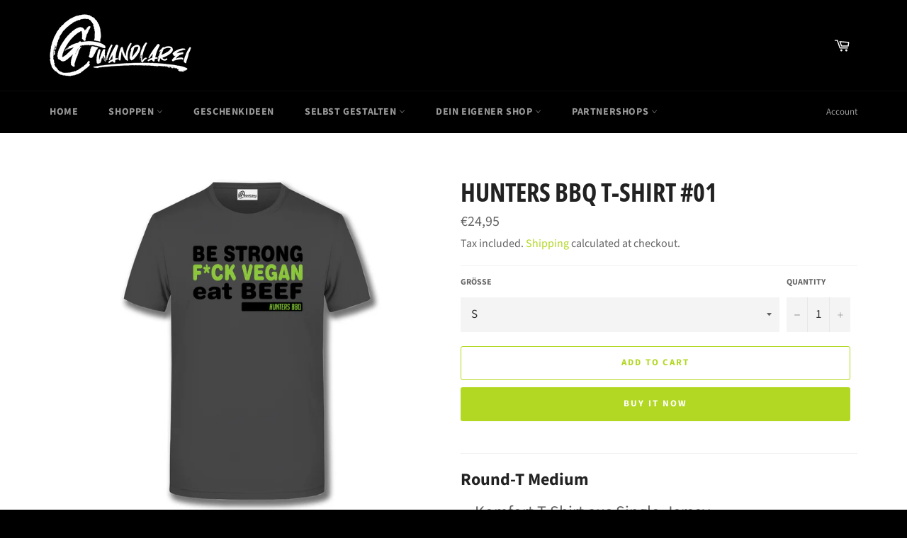

--- FILE ---
content_type: text/html; charset=utf-8
request_url: https://gwandlarei.de/en/products/hunters-bbq-t-shirt-001
body_size: 33164
content:
<!doctype html>
<html class="no-js" lang="en">
  <head>

  <meta name="facebook-domain-verification" content="jypj64ei2t0dp6n3bf6av7d7wn1tcv" />
  <meta charset="utf-8">
  <meta http-equiv="X-UA-Compatible" content="IE=edge,chrome=1">
  <meta name="viewport" content="width=device-width,initial-scale=1">
  <meta name="theme-color" content="#000000">

  	
  
  
  
    <link rel="shortcut icon" href="//gwandlarei.de/cdn/shop/files/Logo_favcon_32x32.png?v=1614308629" type="image/png">
  

  <link rel="canonical" href="https://gwandlarei.de/en/products/hunters-bbq-t-shirt-001">
  <title>
  Hunters BBQ T-Shirt #01 &ndash;  Gwandlarei
  </title>

  
    <meta name="description" content="Round-T Medium Komfort-T-Shirt aus Single-Jersey Gekämmte, ringgesponnene Baumwolle Rundhalsausschnitt mit Elasthan Keine Seitennähte Doppelnähte an Schultern, Hals- und Armausschnitt">
  

  <!-- /snippets/social-meta-tags.liquid -->




<meta property="og:site_name" content=" Gwandlarei">
<meta property="og:url" content="https://gwandlarei.de/en/products/hunters-bbq-t-shirt-001">
<meta property="og:title" content="Hunters BBQ T-Shirt #01">
<meta property="og:type" content="product">
<meta property="og:description" content="Round-T Medium Komfort-T-Shirt aus Single-Jersey Gekämmte, ringgesponnene Baumwolle Rundhalsausschnitt mit Elasthan Keine Seitennähte Doppelnähte an Schultern, Hals- und Armausschnitt">

  <meta property="og:price:amount" content="24,95">
  <meta property="og:price:currency" content="EUR">

<meta property="og:image" content="http://gwandlarei.de/cdn/shop/products/Hunters_1_1200x1200.png?v=1636727078">
<meta property="og:image:secure_url" content="https://gwandlarei.de/cdn/shop/products/Hunters_1_1200x1200.png?v=1636727078">


<meta name="twitter:card" content="summary_large_image">
<meta name="twitter:title" content="Hunters BBQ T-Shirt #01">
<meta name="twitter:description" content="Round-T Medium Komfort-T-Shirt aus Single-Jersey Gekämmte, ringgesponnene Baumwolle Rundhalsausschnitt mit Elasthan Keine Seitennähte Doppelnähte an Schultern, Hals- und Armausschnitt">


  <script>
    document.documentElement.className = document.documentElement.className.replace('no-js', 'js');
  </script>

  <link href="//gwandlarei.de/cdn/shop/t/3/assets/theme.scss.css?v=153052050852941989081757681959" rel="stylesheet" type="text/css" media="all" />

  <script>
    window.theme = window.theme || {};

    theme.strings = {
      stockAvailable: "1 available",
      addToCart: "Add to Cart",
      soldOut: "Sold Out",
      unavailable: "Unavailable",
      noStockAvailable: "The item could not be added to your cart because there are not enough in stock.",
      willNotShipUntil: "Will not ship until [date]",
      willBeInStockAfter: "Will be in stock after [date]",
      totalCartDiscount: "You're saving [savings]",
      addressError: "Error looking up that address",
      addressNoResults: "No results for that address",
      addressQueryLimit: "You have exceeded the Google API usage limit. Consider upgrading to a \u003ca href=\"https:\/\/developers.google.com\/maps\/premium\/usage-limits\"\u003ePremium Plan\u003c\/a\u003e.",
      authError: "There was a problem authenticating your Google Maps API Key.",
      slideNumber: "Slide [slide_number], current"
    };
  </script>

  <script src="//gwandlarei.de/cdn/shop/t/3/assets/lazysizes.min.js?v=56045284683979784691598540316" async="async"></script>

  

  <script src="//gwandlarei.de/cdn/shop/t/3/assets/vendor.js?v=59352919779726365461598540318" defer="defer"></script>

  
    <script>
      window.theme = window.theme || {};
      theme.moneyFormat = "€{{amount_with_comma_separator}}";
    </script>
  

  <script src="//gwandlarei.de/cdn/shop/t/3/assets/theme.js?v=167434322799785903211601033637" defer="defer"></script>

  <script>window.performance && window.performance.mark && window.performance.mark('shopify.content_for_header.start');</script><meta id="shopify-digital-wallet" name="shopify-digital-wallet" content="/46691614879/digital_wallets/dialog">
<meta name="shopify-checkout-api-token" content="69b1598eb01119fef69f7fc36ec36560">
<meta id="in-context-paypal-metadata" data-shop-id="46691614879" data-venmo-supported="false" data-environment="production" data-locale="en_US" data-paypal-v4="true" data-currency="EUR">
<link rel="alternate" hreflang="x-default" href="https://gwandlarei.de/products/hunters-bbq-t-shirt-001">
<link rel="alternate" hreflang="de" href="https://gwandlarei.de/products/hunters-bbq-t-shirt-001">
<link rel="alternate" hreflang="en" href="https://gwandlarei.de/en/products/hunters-bbq-t-shirt-001">
<link rel="alternate" type="application/json+oembed" href="https://gwandlarei.de/en/products/hunters-bbq-t-shirt-001.oembed">
<script async="async" src="/checkouts/internal/preloads.js?locale=en-DE"></script>
<script id="apple-pay-shop-capabilities" type="application/json">{"shopId":46691614879,"countryCode":"DE","currencyCode":"EUR","merchantCapabilities":["supports3DS"],"merchantId":"gid:\/\/shopify\/Shop\/46691614879","merchantName":" Gwandlarei","requiredBillingContactFields":["postalAddress","email"],"requiredShippingContactFields":["postalAddress","email"],"shippingType":"shipping","supportedNetworks":["visa","maestro","masterCard"],"total":{"type":"pending","label":" Gwandlarei","amount":"1.00"},"shopifyPaymentsEnabled":true,"supportsSubscriptions":true}</script>
<script id="shopify-features" type="application/json">{"accessToken":"69b1598eb01119fef69f7fc36ec36560","betas":["rich-media-storefront-analytics"],"domain":"gwandlarei.de","predictiveSearch":true,"shopId":46691614879,"locale":"en"}</script>
<script>var Shopify = Shopify || {};
Shopify.shop = "gwandlarei.myshopify.com";
Shopify.locale = "en";
Shopify.currency = {"active":"EUR","rate":"1.0"};
Shopify.country = "DE";
Shopify.theme = {"name":"Venture","id":109593821343,"schema_name":"Venture","schema_version":"12.0.2","theme_store_id":775,"role":"main"};
Shopify.theme.handle = "null";
Shopify.theme.style = {"id":null,"handle":null};
Shopify.cdnHost = "gwandlarei.de/cdn";
Shopify.routes = Shopify.routes || {};
Shopify.routes.root = "/en/";</script>
<script type="module">!function(o){(o.Shopify=o.Shopify||{}).modules=!0}(window);</script>
<script>!function(o){function n(){var o=[];function n(){o.push(Array.prototype.slice.apply(arguments))}return n.q=o,n}var t=o.Shopify=o.Shopify||{};t.loadFeatures=n(),t.autoloadFeatures=n()}(window);</script>
<script id="shop-js-analytics" type="application/json">{"pageType":"product"}</script>
<script defer="defer" async type="module" src="//gwandlarei.de/cdn/shopifycloud/shop-js/modules/v2/client.init-shop-cart-sync_BT-GjEfc.en.esm.js"></script>
<script defer="defer" async type="module" src="//gwandlarei.de/cdn/shopifycloud/shop-js/modules/v2/chunk.common_D58fp_Oc.esm.js"></script>
<script defer="defer" async type="module" src="//gwandlarei.de/cdn/shopifycloud/shop-js/modules/v2/chunk.modal_xMitdFEc.esm.js"></script>
<script type="module">
  await import("//gwandlarei.de/cdn/shopifycloud/shop-js/modules/v2/client.init-shop-cart-sync_BT-GjEfc.en.esm.js");
await import("//gwandlarei.de/cdn/shopifycloud/shop-js/modules/v2/chunk.common_D58fp_Oc.esm.js");
await import("//gwandlarei.de/cdn/shopifycloud/shop-js/modules/v2/chunk.modal_xMitdFEc.esm.js");

  window.Shopify.SignInWithShop?.initShopCartSync?.({"fedCMEnabled":true,"windoidEnabled":true});

</script>
<script>(function() {
  var isLoaded = false;
  function asyncLoad() {
    if (isLoaded) return;
    isLoaded = true;
    var urls = ["https:\/\/app.lumise.com\/app\/lumise.js?shop=gwandlarei.myshopify.com","https:\/\/cdn.shopify.com\/s\/files\/1\/0466\/9161\/4879\/t\/3\/assets\/booster_eu_cookie_46691614879.js?v=1599035441\u0026shop=gwandlarei.myshopify.com"];
    for (var i = 0; i < urls.length; i++) {
      var s = document.createElement('script');
      s.type = 'text/javascript';
      s.async = true;
      s.src = urls[i];
      var x = document.getElementsByTagName('script')[0];
      x.parentNode.insertBefore(s, x);
    }
  };
  if(window.attachEvent) {
    window.attachEvent('onload', asyncLoad);
  } else {
    window.addEventListener('load', asyncLoad, false);
  }
})();</script>
<script id="__st">var __st={"a":46691614879,"offset":3600,"reqid":"504d3b84-da65-4413-85b7-0e6e53abac1e-1769253146","pageurl":"gwandlarei.de\/en\/products\/hunters-bbq-t-shirt-001","u":"661edb81475e","p":"product","rtyp":"product","rid":7181716914335};</script>
<script>window.ShopifyPaypalV4VisibilityTracking = true;</script>
<script id="captcha-bootstrap">!function(){'use strict';const t='contact',e='account',n='new_comment',o=[[t,t],['blogs',n],['comments',n],[t,'customer']],c=[[e,'customer_login'],[e,'guest_login'],[e,'recover_customer_password'],[e,'create_customer']],r=t=>t.map((([t,e])=>`form[action*='/${t}']:not([data-nocaptcha='true']) input[name='form_type'][value='${e}']`)).join(','),a=t=>()=>t?[...document.querySelectorAll(t)].map((t=>t.form)):[];function s(){const t=[...o],e=r(t);return a(e)}const i='password',u='form_key',d=['recaptcha-v3-token','g-recaptcha-response','h-captcha-response',i],f=()=>{try{return window.sessionStorage}catch{return}},m='__shopify_v',_=t=>t.elements[u];function p(t,e,n=!1){try{const o=window.sessionStorage,c=JSON.parse(o.getItem(e)),{data:r}=function(t){const{data:e,action:n}=t;return t[m]||n?{data:e,action:n}:{data:t,action:n}}(c);for(const[e,n]of Object.entries(r))t.elements[e]&&(t.elements[e].value=n);n&&o.removeItem(e)}catch(o){console.error('form repopulation failed',{error:o})}}const l='form_type',E='cptcha';function T(t){t.dataset[E]=!0}const w=window,h=w.document,L='Shopify',v='ce_forms',y='captcha';let A=!1;((t,e)=>{const n=(g='f06e6c50-85a8-45c8-87d0-21a2b65856fe',I='https://cdn.shopify.com/shopifycloud/storefront-forms-hcaptcha/ce_storefront_forms_captcha_hcaptcha.v1.5.2.iife.js',D={infoText:'Protected by hCaptcha',privacyText:'Privacy',termsText:'Terms'},(t,e,n)=>{const o=w[L][v],c=o.bindForm;if(c)return c(t,g,e,D).then(n);var r;o.q.push([[t,g,e,D],n]),r=I,A||(h.body.append(Object.assign(h.createElement('script'),{id:'captcha-provider',async:!0,src:r})),A=!0)});var g,I,D;w[L]=w[L]||{},w[L][v]=w[L][v]||{},w[L][v].q=[],w[L][y]=w[L][y]||{},w[L][y].protect=function(t,e){n(t,void 0,e),T(t)},Object.freeze(w[L][y]),function(t,e,n,w,h,L){const[v,y,A,g]=function(t,e,n){const i=e?o:[],u=t?c:[],d=[...i,...u],f=r(d),m=r(i),_=r(d.filter((([t,e])=>n.includes(e))));return[a(f),a(m),a(_),s()]}(w,h,L),I=t=>{const e=t.target;return e instanceof HTMLFormElement?e:e&&e.form},D=t=>v().includes(t);t.addEventListener('submit',(t=>{const e=I(t);if(!e)return;const n=D(e)&&!e.dataset.hcaptchaBound&&!e.dataset.recaptchaBound,o=_(e),c=g().includes(e)&&(!o||!o.value);(n||c)&&t.preventDefault(),c&&!n&&(function(t){try{if(!f())return;!function(t){const e=f();if(!e)return;const n=_(t);if(!n)return;const o=n.value;o&&e.removeItem(o)}(t);const e=Array.from(Array(32),(()=>Math.random().toString(36)[2])).join('');!function(t,e){_(t)||t.append(Object.assign(document.createElement('input'),{type:'hidden',name:u})),t.elements[u].value=e}(t,e),function(t,e){const n=f();if(!n)return;const o=[...t.querySelectorAll(`input[type='${i}']`)].map((({name:t})=>t)),c=[...d,...o],r={};for(const[a,s]of new FormData(t).entries())c.includes(a)||(r[a]=s);n.setItem(e,JSON.stringify({[m]:1,action:t.action,data:r}))}(t,e)}catch(e){console.error('failed to persist form',e)}}(e),e.submit())}));const S=(t,e)=>{t&&!t.dataset[E]&&(n(t,e.some((e=>e===t))),T(t))};for(const o of['focusin','change'])t.addEventListener(o,(t=>{const e=I(t);D(e)&&S(e,y())}));const B=e.get('form_key'),M=e.get(l),P=B&&M;t.addEventListener('DOMContentLoaded',(()=>{const t=y();if(P)for(const e of t)e.elements[l].value===M&&p(e,B);[...new Set([...A(),...v().filter((t=>'true'===t.dataset.shopifyCaptcha))])].forEach((e=>S(e,t)))}))}(h,new URLSearchParams(w.location.search),n,t,e,['guest_login'])})(!0,!0)}();</script>
<script integrity="sha256-4kQ18oKyAcykRKYeNunJcIwy7WH5gtpwJnB7kiuLZ1E=" data-source-attribution="shopify.loadfeatures" defer="defer" src="//gwandlarei.de/cdn/shopifycloud/storefront/assets/storefront/load_feature-a0a9edcb.js" crossorigin="anonymous"></script>
<script data-source-attribution="shopify.dynamic_checkout.dynamic.init">var Shopify=Shopify||{};Shopify.PaymentButton=Shopify.PaymentButton||{isStorefrontPortableWallets:!0,init:function(){window.Shopify.PaymentButton.init=function(){};var t=document.createElement("script");t.src="https://gwandlarei.de/cdn/shopifycloud/portable-wallets/latest/portable-wallets.en.js",t.type="module",document.head.appendChild(t)}};
</script>
<script data-source-attribution="shopify.dynamic_checkout.buyer_consent">
  function portableWalletsHideBuyerConsent(e){var t=document.getElementById("shopify-buyer-consent"),n=document.getElementById("shopify-subscription-policy-button");t&&n&&(t.classList.add("hidden"),t.setAttribute("aria-hidden","true"),n.removeEventListener("click",e))}function portableWalletsShowBuyerConsent(e){var t=document.getElementById("shopify-buyer-consent"),n=document.getElementById("shopify-subscription-policy-button");t&&n&&(t.classList.remove("hidden"),t.removeAttribute("aria-hidden"),n.addEventListener("click",e))}window.Shopify?.PaymentButton&&(window.Shopify.PaymentButton.hideBuyerConsent=portableWalletsHideBuyerConsent,window.Shopify.PaymentButton.showBuyerConsent=portableWalletsShowBuyerConsent);
</script>
<script>
  function portableWalletsCleanup(e){e&&e.src&&console.error("Failed to load portable wallets script "+e.src);var t=document.querySelectorAll("shopify-accelerated-checkout .shopify-payment-button__skeleton, shopify-accelerated-checkout-cart .wallet-cart-button__skeleton"),e=document.getElementById("shopify-buyer-consent");for(let e=0;e<t.length;e++)t[e].remove();e&&e.remove()}function portableWalletsNotLoadedAsModule(e){e instanceof ErrorEvent&&"string"==typeof e.message&&e.message.includes("import.meta")&&"string"==typeof e.filename&&e.filename.includes("portable-wallets")&&(window.removeEventListener("error",portableWalletsNotLoadedAsModule),window.Shopify.PaymentButton.failedToLoad=e,"loading"===document.readyState?document.addEventListener("DOMContentLoaded",window.Shopify.PaymentButton.init):window.Shopify.PaymentButton.init())}window.addEventListener("error",portableWalletsNotLoadedAsModule);
</script>

<script type="module" src="https://gwandlarei.de/cdn/shopifycloud/portable-wallets/latest/portable-wallets.en.js" onError="portableWalletsCleanup(this)" crossorigin="anonymous"></script>
<script nomodule>
  document.addEventListener("DOMContentLoaded", portableWalletsCleanup);
</script>

<link id="shopify-accelerated-checkout-styles" rel="stylesheet" media="screen" href="https://gwandlarei.de/cdn/shopifycloud/portable-wallets/latest/accelerated-checkout-backwards-compat.css" crossorigin="anonymous">
<style id="shopify-accelerated-checkout-cart">
        #shopify-buyer-consent {
  margin-top: 1em;
  display: inline-block;
  width: 100%;
}

#shopify-buyer-consent.hidden {
  display: none;
}

#shopify-subscription-policy-button {
  background: none;
  border: none;
  padding: 0;
  text-decoration: underline;
  font-size: inherit;
  cursor: pointer;
}

#shopify-subscription-policy-button::before {
  box-shadow: none;
}

      </style>

<script>window.performance && window.performance.mark && window.performance.mark('shopify.content_for_header.end');</script>

    <script>
    
      
    window.ufeStore = {
      collections: [279961370783],
      tags: 'huntersbbq'.split(','),
      selectedVariantId: 41468902604959,
      moneyFormat: "€{{amount_with_comma_separator}}",
      moneyFormatWithCurrency: "€{{amount_with_comma_separator}} EUR",
      currency: "EUR",
      customerId: null,
      productAvailable: true,
      productMapping: []
    }
    
    
      window.ufeStore.cartTotal = 0;
      
    
    
    
    window.isUfeInstalled = false;
    function ufeScriptLoader(scriptUrl) {
        var element = document.createElement('script');
        element.src = scriptUrl;
        element.type = 'text/javascript';
        document.getElementsByTagName('head')[0].appendChild(element);
    }
    if(window.isUfeInstalled) console.log('%c UFE: Funnel Engines ⚡️ Full Throttle  🦾😎!', 'font-weight: bold; letter-spacing: 2px; font-family: system-ui, -apple-system, BlinkMacSystemFont, "Segoe UI", "Roboto", "Oxygen", "Ubuntu", Arial, sans-serif;font-size: 20px;color: rgb(25, 124, 255); text-shadow: 2px 2px 0 rgb(62, 246, 255)');
    if(!('noModule' in HTMLScriptElement.prototype) && window.isUfeInstalled) {
        ufeScriptLoader('https://ufe.helixo.co/scripts/sdk.es5.min.js');
        console.log('UFE: ES5 Script Loading');
    }
    </script>
    <script>
    
    </script>
    
    <script src="https://cdn.shopify.com/extensions/8d2c31d3-a828-4daf-820f-80b7f8e01c39/nova-eu-cookie-bar-gdpr-4/assets/nova-cookie-app-embed.js" type="text/javascript" defer="defer"></script>
<link href="https://cdn.shopify.com/extensions/8d2c31d3-a828-4daf-820f-80b7f8e01c39/nova-eu-cookie-bar-gdpr-4/assets/nova-cookie.css" rel="stylesheet" type="text/css" media="all">
<link href="https://monorail-edge.shopifysvc.com" rel="dns-prefetch">
<script>(function(){if ("sendBeacon" in navigator && "performance" in window) {try {var session_token_from_headers = performance.getEntriesByType('navigation')[0].serverTiming.find(x => x.name == '_s').description;} catch {var session_token_from_headers = undefined;}var session_cookie_matches = document.cookie.match(/_shopify_s=([^;]*)/);var session_token_from_cookie = session_cookie_matches && session_cookie_matches.length === 2 ? session_cookie_matches[1] : "";var session_token = session_token_from_headers || session_token_from_cookie || "";function handle_abandonment_event(e) {var entries = performance.getEntries().filter(function(entry) {return /monorail-edge.shopifysvc.com/.test(entry.name);});if (!window.abandonment_tracked && entries.length === 0) {window.abandonment_tracked = true;var currentMs = Date.now();var navigation_start = performance.timing.navigationStart;var payload = {shop_id: 46691614879,url: window.location.href,navigation_start,duration: currentMs - navigation_start,session_token,page_type: "product"};window.navigator.sendBeacon("https://monorail-edge.shopifysvc.com/v1/produce", JSON.stringify({schema_id: "online_store_buyer_site_abandonment/1.1",payload: payload,metadata: {event_created_at_ms: currentMs,event_sent_at_ms: currentMs}}));}}window.addEventListener('pagehide', handle_abandonment_event);}}());</script>
<script id="web-pixels-manager-setup">(function e(e,d,r,n,o){if(void 0===o&&(o={}),!Boolean(null===(a=null===(i=window.Shopify)||void 0===i?void 0:i.analytics)||void 0===a?void 0:a.replayQueue)){var i,a;window.Shopify=window.Shopify||{};var t=window.Shopify;t.analytics=t.analytics||{};var s=t.analytics;s.replayQueue=[],s.publish=function(e,d,r){return s.replayQueue.push([e,d,r]),!0};try{self.performance.mark("wpm:start")}catch(e){}var l=function(){var e={modern:/Edge?\/(1{2}[4-9]|1[2-9]\d|[2-9]\d{2}|\d{4,})\.\d+(\.\d+|)|Firefox\/(1{2}[4-9]|1[2-9]\d|[2-9]\d{2}|\d{4,})\.\d+(\.\d+|)|Chrom(ium|e)\/(9{2}|\d{3,})\.\d+(\.\d+|)|(Maci|X1{2}).+ Version\/(15\.\d+|(1[6-9]|[2-9]\d|\d{3,})\.\d+)([,.]\d+|)( \(\w+\)|)( Mobile\/\w+|) Safari\/|Chrome.+OPR\/(9{2}|\d{3,})\.\d+\.\d+|(CPU[ +]OS|iPhone[ +]OS|CPU[ +]iPhone|CPU IPhone OS|CPU iPad OS)[ +]+(15[._]\d+|(1[6-9]|[2-9]\d|\d{3,})[._]\d+)([._]\d+|)|Android:?[ /-](13[3-9]|1[4-9]\d|[2-9]\d{2}|\d{4,})(\.\d+|)(\.\d+|)|Android.+Firefox\/(13[5-9]|1[4-9]\d|[2-9]\d{2}|\d{4,})\.\d+(\.\d+|)|Android.+Chrom(ium|e)\/(13[3-9]|1[4-9]\d|[2-9]\d{2}|\d{4,})\.\d+(\.\d+|)|SamsungBrowser\/([2-9]\d|\d{3,})\.\d+/,legacy:/Edge?\/(1[6-9]|[2-9]\d|\d{3,})\.\d+(\.\d+|)|Firefox\/(5[4-9]|[6-9]\d|\d{3,})\.\d+(\.\d+|)|Chrom(ium|e)\/(5[1-9]|[6-9]\d|\d{3,})\.\d+(\.\d+|)([\d.]+$|.*Safari\/(?![\d.]+ Edge\/[\d.]+$))|(Maci|X1{2}).+ Version\/(10\.\d+|(1[1-9]|[2-9]\d|\d{3,})\.\d+)([,.]\d+|)( \(\w+\)|)( Mobile\/\w+|) Safari\/|Chrome.+OPR\/(3[89]|[4-9]\d|\d{3,})\.\d+\.\d+|(CPU[ +]OS|iPhone[ +]OS|CPU[ +]iPhone|CPU IPhone OS|CPU iPad OS)[ +]+(10[._]\d+|(1[1-9]|[2-9]\d|\d{3,})[._]\d+)([._]\d+|)|Android:?[ /-](13[3-9]|1[4-9]\d|[2-9]\d{2}|\d{4,})(\.\d+|)(\.\d+|)|Mobile Safari.+OPR\/([89]\d|\d{3,})\.\d+\.\d+|Android.+Firefox\/(13[5-9]|1[4-9]\d|[2-9]\d{2}|\d{4,})\.\d+(\.\d+|)|Android.+Chrom(ium|e)\/(13[3-9]|1[4-9]\d|[2-9]\d{2}|\d{4,})\.\d+(\.\d+|)|Android.+(UC? ?Browser|UCWEB|U3)[ /]?(15\.([5-9]|\d{2,})|(1[6-9]|[2-9]\d|\d{3,})\.\d+)\.\d+|SamsungBrowser\/(5\.\d+|([6-9]|\d{2,})\.\d+)|Android.+MQ{2}Browser\/(14(\.(9|\d{2,})|)|(1[5-9]|[2-9]\d|\d{3,})(\.\d+|))(\.\d+|)|K[Aa][Ii]OS\/(3\.\d+|([4-9]|\d{2,})\.\d+)(\.\d+|)/},d=e.modern,r=e.legacy,n=navigator.userAgent;return n.match(d)?"modern":n.match(r)?"legacy":"unknown"}(),u="modern"===l?"modern":"legacy",c=(null!=n?n:{modern:"",legacy:""})[u],f=function(e){return[e.baseUrl,"/wpm","/b",e.hashVersion,"modern"===e.buildTarget?"m":"l",".js"].join("")}({baseUrl:d,hashVersion:r,buildTarget:u}),m=function(e){var d=e.version,r=e.bundleTarget,n=e.surface,o=e.pageUrl,i=e.monorailEndpoint;return{emit:function(e){var a=e.status,t=e.errorMsg,s=(new Date).getTime(),l=JSON.stringify({metadata:{event_sent_at_ms:s},events:[{schema_id:"web_pixels_manager_load/3.1",payload:{version:d,bundle_target:r,page_url:o,status:a,surface:n,error_msg:t},metadata:{event_created_at_ms:s}}]});if(!i)return console&&console.warn&&console.warn("[Web Pixels Manager] No Monorail endpoint provided, skipping logging."),!1;try{return self.navigator.sendBeacon.bind(self.navigator)(i,l)}catch(e){}var u=new XMLHttpRequest;try{return u.open("POST",i,!0),u.setRequestHeader("Content-Type","text/plain"),u.send(l),!0}catch(e){return console&&console.warn&&console.warn("[Web Pixels Manager] Got an unhandled error while logging to Monorail."),!1}}}}({version:r,bundleTarget:l,surface:e.surface,pageUrl:self.location.href,monorailEndpoint:e.monorailEndpoint});try{o.browserTarget=l,function(e){var d=e.src,r=e.async,n=void 0===r||r,o=e.onload,i=e.onerror,a=e.sri,t=e.scriptDataAttributes,s=void 0===t?{}:t,l=document.createElement("script"),u=document.querySelector("head"),c=document.querySelector("body");if(l.async=n,l.src=d,a&&(l.integrity=a,l.crossOrigin="anonymous"),s)for(var f in s)if(Object.prototype.hasOwnProperty.call(s,f))try{l.dataset[f]=s[f]}catch(e){}if(o&&l.addEventListener("load",o),i&&l.addEventListener("error",i),u)u.appendChild(l);else{if(!c)throw new Error("Did not find a head or body element to append the script");c.appendChild(l)}}({src:f,async:!0,onload:function(){if(!function(){var e,d;return Boolean(null===(d=null===(e=window.Shopify)||void 0===e?void 0:e.analytics)||void 0===d?void 0:d.initialized)}()){var d=window.webPixelsManager.init(e)||void 0;if(d){var r=window.Shopify.analytics;r.replayQueue.forEach((function(e){var r=e[0],n=e[1],o=e[2];d.publishCustomEvent(r,n,o)})),r.replayQueue=[],r.publish=d.publishCustomEvent,r.visitor=d.visitor,r.initialized=!0}}},onerror:function(){return m.emit({status:"failed",errorMsg:"".concat(f," has failed to load")})},sri:function(e){var d=/^sha384-[A-Za-z0-9+/=]+$/;return"string"==typeof e&&d.test(e)}(c)?c:"",scriptDataAttributes:o}),m.emit({status:"loading"})}catch(e){m.emit({status:"failed",errorMsg:(null==e?void 0:e.message)||"Unknown error"})}}})({shopId: 46691614879,storefrontBaseUrl: "https://gwandlarei.de",extensionsBaseUrl: "https://extensions.shopifycdn.com/cdn/shopifycloud/web-pixels-manager",monorailEndpoint: "https://monorail-edge.shopifysvc.com/unstable/produce_batch",surface: "storefront-renderer",enabledBetaFlags: ["2dca8a86"],webPixelsConfigList: [{"id":"405176587","configuration":"{\"pixel_id\":\"890991435053448\",\"pixel_type\":\"facebook_pixel\",\"metaapp_system_user_token\":\"-\"}","eventPayloadVersion":"v1","runtimeContext":"OPEN","scriptVersion":"ca16bc87fe92b6042fbaa3acc2fbdaa6","type":"APP","apiClientId":2329312,"privacyPurposes":["ANALYTICS","MARKETING","SALE_OF_DATA"],"dataSharingAdjustments":{"protectedCustomerApprovalScopes":["read_customer_address","read_customer_email","read_customer_name","read_customer_personal_data","read_customer_phone"]}},{"id":"shopify-app-pixel","configuration":"{}","eventPayloadVersion":"v1","runtimeContext":"STRICT","scriptVersion":"0450","apiClientId":"shopify-pixel","type":"APP","privacyPurposes":["ANALYTICS","MARKETING"]},{"id":"shopify-custom-pixel","eventPayloadVersion":"v1","runtimeContext":"LAX","scriptVersion":"0450","apiClientId":"shopify-pixel","type":"CUSTOM","privacyPurposes":["ANALYTICS","MARKETING"]}],isMerchantRequest: false,initData: {"shop":{"name":" Gwandlarei","paymentSettings":{"currencyCode":"EUR"},"myshopifyDomain":"gwandlarei.myshopify.com","countryCode":"DE","storefrontUrl":"https:\/\/gwandlarei.de\/en"},"customer":null,"cart":null,"checkout":null,"productVariants":[{"price":{"amount":24.95,"currencyCode":"EUR"},"product":{"title":"Hunters BBQ T-Shirt #01","vendor":"Gwandlarei","id":"7181716914335","untranslatedTitle":"Hunters BBQ T-Shirt #01","url":"\/en\/products\/hunters-bbq-t-shirt-001","type":""},"id":"41468902604959","image":{"src":"\/\/gwandlarei.de\/cdn\/shop\/products\/Hunters_1.png?v=1636727078"},"sku":"JN001","title":"S","untranslatedTitle":"S"},{"price":{"amount":24.95,"currencyCode":"EUR"},"product":{"title":"Hunters BBQ T-Shirt #01","vendor":"Gwandlarei","id":"7181716914335","untranslatedTitle":"Hunters BBQ T-Shirt #01","url":"\/en\/products\/hunters-bbq-t-shirt-001","type":""},"id":"41468902637727","image":{"src":"\/\/gwandlarei.de\/cdn\/shop\/products\/Hunters_1.png?v=1636727078"},"sku":"JN001","title":"M","untranslatedTitle":"M"},{"price":{"amount":24.95,"currencyCode":"EUR"},"product":{"title":"Hunters BBQ T-Shirt #01","vendor":"Gwandlarei","id":"7181716914335","untranslatedTitle":"Hunters BBQ T-Shirt #01","url":"\/en\/products\/hunters-bbq-t-shirt-001","type":""},"id":"41468902670495","image":{"src":"\/\/gwandlarei.de\/cdn\/shop\/products\/Hunters_1.png?v=1636727078"},"sku":"JN001","title":"L","untranslatedTitle":"L"},{"price":{"amount":24.95,"currencyCode":"EUR"},"product":{"title":"Hunters BBQ T-Shirt #01","vendor":"Gwandlarei","id":"7181716914335","untranslatedTitle":"Hunters BBQ T-Shirt #01","url":"\/en\/products\/hunters-bbq-t-shirt-001","type":""},"id":"41468902703263","image":{"src":"\/\/gwandlarei.de\/cdn\/shop\/products\/Hunters_1.png?v=1636727078"},"sku":"JN001","title":"XL","untranslatedTitle":"XL"},{"price":{"amount":24.95,"currencyCode":"EUR"},"product":{"title":"Hunters BBQ T-Shirt #01","vendor":"Gwandlarei","id":"7181716914335","untranslatedTitle":"Hunters BBQ T-Shirt #01","url":"\/en\/products\/hunters-bbq-t-shirt-001","type":""},"id":"41468902736031","image":{"src":"\/\/gwandlarei.de\/cdn\/shop\/products\/Hunters_1.png?v=1636727078"},"sku":"JN001","title":"XXL","untranslatedTitle":"XXL"},{"price":{"amount":24.95,"currencyCode":"EUR"},"product":{"title":"Hunters BBQ T-Shirt #01","vendor":"Gwandlarei","id":"7181716914335","untranslatedTitle":"Hunters BBQ T-Shirt #01","url":"\/en\/products\/hunters-bbq-t-shirt-001","type":""},"id":"41468902768799","image":{"src":"\/\/gwandlarei.de\/cdn\/shop\/products\/Hunters_1.png?v=1636727078"},"sku":"JN001","title":"XXXL","untranslatedTitle":"XXXL"}],"purchasingCompany":null},},"https://gwandlarei.de/cdn","fcfee988w5aeb613cpc8e4bc33m6693e112",{"modern":"","legacy":""},{"shopId":"46691614879","storefrontBaseUrl":"https:\/\/gwandlarei.de","extensionBaseUrl":"https:\/\/extensions.shopifycdn.com\/cdn\/shopifycloud\/web-pixels-manager","surface":"storefront-renderer","enabledBetaFlags":"[\"2dca8a86\"]","isMerchantRequest":"false","hashVersion":"fcfee988w5aeb613cpc8e4bc33m6693e112","publish":"custom","events":"[[\"page_viewed\",{}],[\"product_viewed\",{\"productVariant\":{\"price\":{\"amount\":24.95,\"currencyCode\":\"EUR\"},\"product\":{\"title\":\"Hunters BBQ T-Shirt #01\",\"vendor\":\"Gwandlarei\",\"id\":\"7181716914335\",\"untranslatedTitle\":\"Hunters BBQ T-Shirt #01\",\"url\":\"\/en\/products\/hunters-bbq-t-shirt-001\",\"type\":\"\"},\"id\":\"41468902604959\",\"image\":{\"src\":\"\/\/gwandlarei.de\/cdn\/shop\/products\/Hunters_1.png?v=1636727078\"},\"sku\":\"JN001\",\"title\":\"S\",\"untranslatedTitle\":\"S\"}}]]"});</script><script>
  window.ShopifyAnalytics = window.ShopifyAnalytics || {};
  window.ShopifyAnalytics.meta = window.ShopifyAnalytics.meta || {};
  window.ShopifyAnalytics.meta.currency = 'EUR';
  var meta = {"product":{"id":7181716914335,"gid":"gid:\/\/shopify\/Product\/7181716914335","vendor":"Gwandlarei","type":"","handle":"hunters-bbq-t-shirt-001","variants":[{"id":41468902604959,"price":2495,"name":"Hunters BBQ T-Shirt #01 - S","public_title":"S","sku":"JN001"},{"id":41468902637727,"price":2495,"name":"Hunters BBQ T-Shirt #01 - M","public_title":"M","sku":"JN001"},{"id":41468902670495,"price":2495,"name":"Hunters BBQ T-Shirt #01 - L","public_title":"L","sku":"JN001"},{"id":41468902703263,"price":2495,"name":"Hunters BBQ T-Shirt #01 - XL","public_title":"XL","sku":"JN001"},{"id":41468902736031,"price":2495,"name":"Hunters BBQ T-Shirt #01 - XXL","public_title":"XXL","sku":"JN001"},{"id":41468902768799,"price":2495,"name":"Hunters BBQ T-Shirt #01 - XXXL","public_title":"XXXL","sku":"JN001"}],"remote":false},"page":{"pageType":"product","resourceType":"product","resourceId":7181716914335,"requestId":"504d3b84-da65-4413-85b7-0e6e53abac1e-1769253146"}};
  for (var attr in meta) {
    window.ShopifyAnalytics.meta[attr] = meta[attr];
  }
</script>
<script class="analytics">
  (function () {
    var customDocumentWrite = function(content) {
      var jquery = null;

      if (window.jQuery) {
        jquery = window.jQuery;
      } else if (window.Checkout && window.Checkout.$) {
        jquery = window.Checkout.$;
      }

      if (jquery) {
        jquery('body').append(content);
      }
    };

    var hasLoggedConversion = function(token) {
      if (token) {
        return document.cookie.indexOf('loggedConversion=' + token) !== -1;
      }
      return false;
    }

    var setCookieIfConversion = function(token) {
      if (token) {
        var twoMonthsFromNow = new Date(Date.now());
        twoMonthsFromNow.setMonth(twoMonthsFromNow.getMonth() + 2);

        document.cookie = 'loggedConversion=' + token + '; expires=' + twoMonthsFromNow;
      }
    }

    var trekkie = window.ShopifyAnalytics.lib = window.trekkie = window.trekkie || [];
    if (trekkie.integrations) {
      return;
    }
    trekkie.methods = [
      'identify',
      'page',
      'ready',
      'track',
      'trackForm',
      'trackLink'
    ];
    trekkie.factory = function(method) {
      return function() {
        var args = Array.prototype.slice.call(arguments);
        args.unshift(method);
        trekkie.push(args);
        return trekkie;
      };
    };
    for (var i = 0; i < trekkie.methods.length; i++) {
      var key = trekkie.methods[i];
      trekkie[key] = trekkie.factory(key);
    }
    trekkie.load = function(config) {
      trekkie.config = config || {};
      trekkie.config.initialDocumentCookie = document.cookie;
      var first = document.getElementsByTagName('script')[0];
      var script = document.createElement('script');
      script.type = 'text/javascript';
      script.onerror = function(e) {
        var scriptFallback = document.createElement('script');
        scriptFallback.type = 'text/javascript';
        scriptFallback.onerror = function(error) {
                var Monorail = {
      produce: function produce(monorailDomain, schemaId, payload) {
        var currentMs = new Date().getTime();
        var event = {
          schema_id: schemaId,
          payload: payload,
          metadata: {
            event_created_at_ms: currentMs,
            event_sent_at_ms: currentMs
          }
        };
        return Monorail.sendRequest("https://" + monorailDomain + "/v1/produce", JSON.stringify(event));
      },
      sendRequest: function sendRequest(endpointUrl, payload) {
        // Try the sendBeacon API
        if (window && window.navigator && typeof window.navigator.sendBeacon === 'function' && typeof window.Blob === 'function' && !Monorail.isIos12()) {
          var blobData = new window.Blob([payload], {
            type: 'text/plain'
          });

          if (window.navigator.sendBeacon(endpointUrl, blobData)) {
            return true;
          } // sendBeacon was not successful

        } // XHR beacon

        var xhr = new XMLHttpRequest();

        try {
          xhr.open('POST', endpointUrl);
          xhr.setRequestHeader('Content-Type', 'text/plain');
          xhr.send(payload);
        } catch (e) {
          console.log(e);
        }

        return false;
      },
      isIos12: function isIos12() {
        return window.navigator.userAgent.lastIndexOf('iPhone; CPU iPhone OS 12_') !== -1 || window.navigator.userAgent.lastIndexOf('iPad; CPU OS 12_') !== -1;
      }
    };
    Monorail.produce('monorail-edge.shopifysvc.com',
      'trekkie_storefront_load_errors/1.1',
      {shop_id: 46691614879,
      theme_id: 109593821343,
      app_name: "storefront",
      context_url: window.location.href,
      source_url: "//gwandlarei.de/cdn/s/trekkie.storefront.8d95595f799fbf7e1d32231b9a28fd43b70c67d3.min.js"});

        };
        scriptFallback.async = true;
        scriptFallback.src = '//gwandlarei.de/cdn/s/trekkie.storefront.8d95595f799fbf7e1d32231b9a28fd43b70c67d3.min.js';
        first.parentNode.insertBefore(scriptFallback, first);
      };
      script.async = true;
      script.src = '//gwandlarei.de/cdn/s/trekkie.storefront.8d95595f799fbf7e1d32231b9a28fd43b70c67d3.min.js';
      first.parentNode.insertBefore(script, first);
    };
    trekkie.load(
      {"Trekkie":{"appName":"storefront","development":false,"defaultAttributes":{"shopId":46691614879,"isMerchantRequest":null,"themeId":109593821343,"themeCityHash":"998470017910287904","contentLanguage":"en","currency":"EUR","eventMetadataId":"6d72606b-efc8-4be3-a39d-ae3049c96ce7"},"isServerSideCookieWritingEnabled":true,"monorailRegion":"shop_domain","enabledBetaFlags":["65f19447"]},"Session Attribution":{},"S2S":{"facebookCapiEnabled":true,"source":"trekkie-storefront-renderer","apiClientId":580111}}
    );

    var loaded = false;
    trekkie.ready(function() {
      if (loaded) return;
      loaded = true;

      window.ShopifyAnalytics.lib = window.trekkie;

      var originalDocumentWrite = document.write;
      document.write = customDocumentWrite;
      try { window.ShopifyAnalytics.merchantGoogleAnalytics.call(this); } catch(error) {};
      document.write = originalDocumentWrite;

      window.ShopifyAnalytics.lib.page(null,{"pageType":"product","resourceType":"product","resourceId":7181716914335,"requestId":"504d3b84-da65-4413-85b7-0e6e53abac1e-1769253146","shopifyEmitted":true});

      var match = window.location.pathname.match(/checkouts\/(.+)\/(thank_you|post_purchase)/)
      var token = match? match[1]: undefined;
      if (!hasLoggedConversion(token)) {
        setCookieIfConversion(token);
        window.ShopifyAnalytics.lib.track("Viewed Product",{"currency":"EUR","variantId":41468902604959,"productId":7181716914335,"productGid":"gid:\/\/shopify\/Product\/7181716914335","name":"Hunters BBQ T-Shirt #01 - S","price":"24.95","sku":"JN001","brand":"Gwandlarei","variant":"S","category":"","nonInteraction":true,"remote":false},undefined,undefined,{"shopifyEmitted":true});
      window.ShopifyAnalytics.lib.track("monorail:\/\/trekkie_storefront_viewed_product\/1.1",{"currency":"EUR","variantId":41468902604959,"productId":7181716914335,"productGid":"gid:\/\/shopify\/Product\/7181716914335","name":"Hunters BBQ T-Shirt #01 - S","price":"24.95","sku":"JN001","brand":"Gwandlarei","variant":"S","category":"","nonInteraction":true,"remote":false,"referer":"https:\/\/gwandlarei.de\/en\/products\/hunters-bbq-t-shirt-001"});
      }
    });


        var eventsListenerScript = document.createElement('script');
        eventsListenerScript.async = true;
        eventsListenerScript.src = "//gwandlarei.de/cdn/shopifycloud/storefront/assets/shop_events_listener-3da45d37.js";
        document.getElementsByTagName('head')[0].appendChild(eventsListenerScript);

})();</script>
<script
  defer
  src="https://gwandlarei.de/cdn/shopifycloud/perf-kit/shopify-perf-kit-3.0.4.min.js"
  data-application="storefront-renderer"
  data-shop-id="46691614879"
  data-render-region="gcp-us-east1"
  data-page-type="product"
  data-theme-instance-id="109593821343"
  data-theme-name="Venture"
  data-theme-version="12.0.2"
  data-monorail-region="shop_domain"
  data-resource-timing-sampling-rate="10"
  data-shs="true"
  data-shs-beacon="true"
  data-shs-export-with-fetch="true"
  data-shs-logs-sample-rate="1"
  data-shs-beacon-endpoint="https://gwandlarei.de/api/collect"
></script>
</head>

  

<script>
  var variantImages = {},
    thumbnails,
    variant,
    variantImage,
    optionValue,
    productOptions = [];
    
       variant = {"id":41468902604959,"title":"S","option1":"S","option2":null,"option3":null,"sku":"JN001","requires_shipping":true,"taxable":true,"featured_image":{"id":31564886409375,"product_id":7181716914335,"position":1,"created_at":"2021-11-12T15:24:37+01:00","updated_at":"2021-11-12T15:24:38+01:00","alt":null,"width":800,"height":1012,"src":"\/\/gwandlarei.de\/cdn\/shop\/products\/Hunters_1.png?v=1636727078","variant_ids":[41468902604959,41468902637727,41468902670495,41468902703263,41468902736031,41468902768799]},"available":true,"name":"Hunters BBQ T-Shirt #01 - S","public_title":"S","options":["S"],"price":2495,"weight":1000,"compare_at_price":null,"inventory_management":null,"barcode":"02604959","featured_media":{"alt":null,"id":24074041622687,"position":1,"preview_image":{"aspect_ratio":0.791,"height":1012,"width":800,"src":"\/\/gwandlarei.de\/cdn\/shop\/products\/Hunters_1.png?v=1636727078"}},"requires_selling_plan":false,"selling_plan_allocations":[]};
       if ( typeof variant.featured_image !== 'undefined' && variant.featured_image !== null ) {
         variantImage =  variant.featured_image.src.split('?')[0].replace(/http(s)?:/,'');
         variantImages[variantImage] = variantImages[variantImage] || {};
         
         
           
           
         	
           if (typeof variantImages[variantImage]["option-0"] === 'undefined') {
             variantImages[variantImage]["option-0"] = "S";
           }
           else {
             var oldValue = variantImages[variantImage]["option-0"];
             if ( oldValue !== null && oldValue !== "S" )  {
               variantImages[variantImage]["option-0"] = null;
             }
           }
         
       }
       productOptions.push(variant);
    
       variant = {"id":41468902637727,"title":"M","option1":"M","option2":null,"option3":null,"sku":"JN001","requires_shipping":true,"taxable":true,"featured_image":{"id":31564886409375,"product_id":7181716914335,"position":1,"created_at":"2021-11-12T15:24:37+01:00","updated_at":"2021-11-12T15:24:38+01:00","alt":null,"width":800,"height":1012,"src":"\/\/gwandlarei.de\/cdn\/shop\/products\/Hunters_1.png?v=1636727078","variant_ids":[41468902604959,41468902637727,41468902670495,41468902703263,41468902736031,41468902768799]},"available":true,"name":"Hunters BBQ T-Shirt #01 - M","public_title":"M","options":["M"],"price":2495,"weight":1000,"compare_at_price":null,"inventory_management":null,"barcode":"02637727","featured_media":{"alt":null,"id":24074041622687,"position":1,"preview_image":{"aspect_ratio":0.791,"height":1012,"width":800,"src":"\/\/gwandlarei.de\/cdn\/shop\/products\/Hunters_1.png?v=1636727078"}},"requires_selling_plan":false,"selling_plan_allocations":[]};
       if ( typeof variant.featured_image !== 'undefined' && variant.featured_image !== null ) {
         variantImage =  variant.featured_image.src.split('?')[0].replace(/http(s)?:/,'');
         variantImages[variantImage] = variantImages[variantImage] || {};
         
         
           
           
         	
           if (typeof variantImages[variantImage]["option-0"] === 'undefined') {
             variantImages[variantImage]["option-0"] = "M";
           }
           else {
             var oldValue = variantImages[variantImage]["option-0"];
             if ( oldValue !== null && oldValue !== "M" )  {
               variantImages[variantImage]["option-0"] = null;
             }
           }
         
       }
       productOptions.push(variant);
    
       variant = {"id":41468902670495,"title":"L","option1":"L","option2":null,"option3":null,"sku":"JN001","requires_shipping":true,"taxable":true,"featured_image":{"id":31564886409375,"product_id":7181716914335,"position":1,"created_at":"2021-11-12T15:24:37+01:00","updated_at":"2021-11-12T15:24:38+01:00","alt":null,"width":800,"height":1012,"src":"\/\/gwandlarei.de\/cdn\/shop\/products\/Hunters_1.png?v=1636727078","variant_ids":[41468902604959,41468902637727,41468902670495,41468902703263,41468902736031,41468902768799]},"available":true,"name":"Hunters BBQ T-Shirt #01 - L","public_title":"L","options":["L"],"price":2495,"weight":1000,"compare_at_price":null,"inventory_management":null,"barcode":"02670495","featured_media":{"alt":null,"id":24074041622687,"position":1,"preview_image":{"aspect_ratio":0.791,"height":1012,"width":800,"src":"\/\/gwandlarei.de\/cdn\/shop\/products\/Hunters_1.png?v=1636727078"}},"requires_selling_plan":false,"selling_plan_allocations":[]};
       if ( typeof variant.featured_image !== 'undefined' && variant.featured_image !== null ) {
         variantImage =  variant.featured_image.src.split('?')[0].replace(/http(s)?:/,'');
         variantImages[variantImage] = variantImages[variantImage] || {};
         
         
           
           
         	
           if (typeof variantImages[variantImage]["option-0"] === 'undefined') {
             variantImages[variantImage]["option-0"] = "L";
           }
           else {
             var oldValue = variantImages[variantImage]["option-0"];
             if ( oldValue !== null && oldValue !== "L" )  {
               variantImages[variantImage]["option-0"] = null;
             }
           }
         
       }
       productOptions.push(variant);
    
       variant = {"id":41468902703263,"title":"XL","option1":"XL","option2":null,"option3":null,"sku":"JN001","requires_shipping":true,"taxable":true,"featured_image":{"id":31564886409375,"product_id":7181716914335,"position":1,"created_at":"2021-11-12T15:24:37+01:00","updated_at":"2021-11-12T15:24:38+01:00","alt":null,"width":800,"height":1012,"src":"\/\/gwandlarei.de\/cdn\/shop\/products\/Hunters_1.png?v=1636727078","variant_ids":[41468902604959,41468902637727,41468902670495,41468902703263,41468902736031,41468902768799]},"available":true,"name":"Hunters BBQ T-Shirt #01 - XL","public_title":"XL","options":["XL"],"price":2495,"weight":1000,"compare_at_price":null,"inventory_management":null,"barcode":"02703263","featured_media":{"alt":null,"id":24074041622687,"position":1,"preview_image":{"aspect_ratio":0.791,"height":1012,"width":800,"src":"\/\/gwandlarei.de\/cdn\/shop\/products\/Hunters_1.png?v=1636727078"}},"requires_selling_plan":false,"selling_plan_allocations":[]};
       if ( typeof variant.featured_image !== 'undefined' && variant.featured_image !== null ) {
         variantImage =  variant.featured_image.src.split('?')[0].replace(/http(s)?:/,'');
         variantImages[variantImage] = variantImages[variantImage] || {};
         
         
           
           
         	
           if (typeof variantImages[variantImage]["option-0"] === 'undefined') {
             variantImages[variantImage]["option-0"] = "XL";
           }
           else {
             var oldValue = variantImages[variantImage]["option-0"];
             if ( oldValue !== null && oldValue !== "XL" )  {
               variantImages[variantImage]["option-0"] = null;
             }
           }
         
       }
       productOptions.push(variant);
    
       variant = {"id":41468902736031,"title":"XXL","option1":"XXL","option2":null,"option3":null,"sku":"JN001","requires_shipping":true,"taxable":true,"featured_image":{"id":31564886409375,"product_id":7181716914335,"position":1,"created_at":"2021-11-12T15:24:37+01:00","updated_at":"2021-11-12T15:24:38+01:00","alt":null,"width":800,"height":1012,"src":"\/\/gwandlarei.de\/cdn\/shop\/products\/Hunters_1.png?v=1636727078","variant_ids":[41468902604959,41468902637727,41468902670495,41468902703263,41468902736031,41468902768799]},"available":true,"name":"Hunters BBQ T-Shirt #01 - XXL","public_title":"XXL","options":["XXL"],"price":2495,"weight":1000,"compare_at_price":null,"inventory_management":null,"barcode":"02736031","featured_media":{"alt":null,"id":24074041622687,"position":1,"preview_image":{"aspect_ratio":0.791,"height":1012,"width":800,"src":"\/\/gwandlarei.de\/cdn\/shop\/products\/Hunters_1.png?v=1636727078"}},"requires_selling_plan":false,"selling_plan_allocations":[]};
       if ( typeof variant.featured_image !== 'undefined' && variant.featured_image !== null ) {
         variantImage =  variant.featured_image.src.split('?')[0].replace(/http(s)?:/,'');
         variantImages[variantImage] = variantImages[variantImage] || {};
         
         
           
           
         	
           if (typeof variantImages[variantImage]["option-0"] === 'undefined') {
             variantImages[variantImage]["option-0"] = "XXL";
           }
           else {
             var oldValue = variantImages[variantImage]["option-0"];
             if ( oldValue !== null && oldValue !== "XXL" )  {
               variantImages[variantImage]["option-0"] = null;
             }
           }
         
       }
       productOptions.push(variant);
    
       variant = {"id":41468902768799,"title":"XXXL","option1":"XXXL","option2":null,"option3":null,"sku":"JN001","requires_shipping":true,"taxable":true,"featured_image":{"id":31564886409375,"product_id":7181716914335,"position":1,"created_at":"2021-11-12T15:24:37+01:00","updated_at":"2021-11-12T15:24:38+01:00","alt":null,"width":800,"height":1012,"src":"\/\/gwandlarei.de\/cdn\/shop\/products\/Hunters_1.png?v=1636727078","variant_ids":[41468902604959,41468902637727,41468902670495,41468902703263,41468902736031,41468902768799]},"available":true,"name":"Hunters BBQ T-Shirt #01 - XXXL","public_title":"XXXL","options":["XXXL"],"price":2495,"weight":1000,"compare_at_price":null,"inventory_management":null,"barcode":"02768799","featured_media":{"alt":null,"id":24074041622687,"position":1,"preview_image":{"aspect_ratio":0.791,"height":1012,"width":800,"src":"\/\/gwandlarei.de\/cdn\/shop\/products\/Hunters_1.png?v=1636727078"}},"requires_selling_plan":false,"selling_plan_allocations":[]};
       if ( typeof variant.featured_image !== 'undefined' && variant.featured_image !== null ) {
         variantImage =  variant.featured_image.src.split('?')[0].replace(/http(s)?:/,'');
         variantImages[variantImage] = variantImages[variantImage] || {};
         
         
           
           
         	
           if (typeof variantImages[variantImage]["option-0"] === 'undefined') {
             variantImages[variantImage]["option-0"] = "XXXL";
           }
           else {
             var oldValue = variantImages[variantImage]["option-0"];
             if ( oldValue !== null && oldValue !== "XXXL" )  {
               variantImages[variantImage]["option-0"] = null;
             }
           }
         
       }
       productOptions.push(variant);
    
</script> 

  
<body class="template-product" >

  <a class="in-page-link visually-hidden skip-link" href="#MainContent">
    Skip to content
  </a>

  <div id="shopify-section-header" class="shopify-section"><style>
.site-header__logo img {
  max-width: 200px;
}
</style>

<div id="NavDrawer" class="drawer drawer--left">
  <div class="drawer__inner">
    <form action="/en/search" method="get" class="drawer__search" role="search">
      <input type="search" name="q" placeholder="Search" aria-label="Search" class="drawer__search-input">

      <button type="submit" class="text-link drawer__search-submit">
        <!--<svg aria-hidden="true" focusable="false" role="presentation" class="icon icon-search" viewBox="0 0 32 32"><path fill="#444" d="M21.839 18.771a10.012 10.012 0 0 0 1.57-5.39c0-5.548-4.493-10.048-10.034-10.048-5.548 0-10.041 4.499-10.041 10.048s4.493 10.048 10.034 10.048c2.012 0 3.886-.594 5.456-1.61l.455-.317 7.165 7.165 2.223-2.263-7.158-7.165.33-.468zM18.995 7.767c1.498 1.498 2.322 3.49 2.322 5.608s-.825 4.11-2.322 5.608c-1.498 1.498-3.49 2.322-5.608 2.322s-4.11-.825-5.608-2.322c-1.498-1.498-2.322-3.49-2.322-5.608s.825-4.11 2.322-5.608c1.498-1.498 3.49-2.322 5.608-2.322s4.11.825 5.608 2.322z"/></svg> -->
        <span class="icon__fallback-text">Search</span>
      </button>
    </form>
    <ul class="drawer__nav">
      
        

        
          <li class="drawer__nav-item">
            <a href="/en"
              class="drawer__nav-link drawer__nav-link--top-level"
              
            >
              Home
            </a>
          </li>
        
      
        

        
          <li class="drawer__nav-item">
            <div class="drawer__nav-has-sublist">
              <a href="/en/collections"
                class="drawer__nav-link drawer__nav-link--top-level drawer__nav-link--split"
                id="DrawerLabel-shoppen"
                
              >
                Shoppen
              </a>
              <button type="button" aria-controls="DrawerLinklist-shoppen" class="text-link drawer__nav-toggle-btn drawer__meganav-toggle" aria-label="Shoppen Menu" aria-expanded="false">
                <span class="drawer__nav-toggle--open">
                  <svg aria-hidden="true" focusable="false" role="presentation" class="icon icon-plus" viewBox="0 0 22 21"><path d="M12 11.5h9.5v-2H12V0h-2v9.5H.5v2H10V21h2v-9.5z" fill="#000" fill-rule="evenodd"/></svg>
                </span>
                <span class="drawer__nav-toggle--close">
                  <svg aria-hidden="true" focusable="false" role="presentation" class="icon icon--wide icon-minus" viewBox="0 0 22 3"><path fill="#000" d="M21.5.5v2H.5v-2z" fill-rule="evenodd"/></svg>
                </span>
              </button>
            </div>

            <div class="meganav meganav--drawer" id="DrawerLinklist-shoppen" aria-labelledby="DrawerLabel-shoppen" role="navigation">
              <ul class="meganav__nav">
                <div class="grid grid--no-gutters meganav__scroller meganav__scroller--has-list">
  <div class="grid__item meganav__list">
    
      <li class="drawer__nav-item">
        
          <a href="/en/pages/arbeitsbekleidung" 
            class="drawer__nav-link meganav__link"
            
          >
            Arbeitsbekleidung
          </a>
        
      </li>
    
      <li class="drawer__nav-item">
        
          <a href="/en/collections/t-shirts/handtuch" 
            class="drawer__nav-link meganav__link"
            
          >
            Handtücher
          </a>
        
      </li>
    
      <li class="drawer__nav-item">
        
          <a href="/en/collections/t-shirts" 
            class="drawer__nav-link meganav__link"
            
          >
            Motive &amp; Mehr
          </a>
        
      </li>
    
      <li class="drawer__nav-item">
        
          

          <div class="drawer__nav-has-sublist">
            <a href="/en/collections/zirbenkissen" 
              class="meganav__link drawer__nav-link drawer__nav-link--split" 
              id="DrawerLabel-zirbenkissen"
              
            >
              Zirbenkissen
            </a>
            <button type="button" aria-controls="DrawerLinklist-zirbenkissen" class="text-link drawer__nav-toggle-btn drawer__nav-toggle-btn--small drawer__meganav-toggle" aria-label="Shoppen Menu" aria-expanded="false">
              <span class="drawer__nav-toggle--open">
                <svg aria-hidden="true" focusable="false" role="presentation" class="icon icon-plus" viewBox="0 0 22 21"><path d="M12 11.5h9.5v-2H12V0h-2v9.5H.5v2H10V21h2v-9.5z" fill="#000" fill-rule="evenodd"/></svg>
              </span>
              <span class="drawer__nav-toggle--close">
                <svg aria-hidden="true" focusable="false" role="presentation" class="icon icon--wide icon-minus" viewBox="0 0 22 3"><path fill="#000" d="M21.5.5v2H.5v-2z" fill-rule="evenodd"/></svg>
              </span>
            </button>
          </div>

          <div class="meganav meganav--drawer" id="DrawerLinklist-zirbenkissen" aria-labelledby="DrawerLabel-zirbenkissen" role="navigation">
            <ul class="meganav__nav meganav__nav--third-level">
              
                <li>
                  <a href="/en/collections/zirbenkissen" class="meganav__link">
                    Alle
                  </a>
                </li>
              
                <li>
                  <a href="/en/collections/zirbenkissen/individuell" class="meganav__link">
                    Individuell
                  </a>
                </li>
              
                <li>
                  <a href="/en/collections/zirbenkissen/bestickt" class="meganav__link">
                    Bestickt
                  </a>
                </li>
              
                <li>
                  <a href="/en/collections/zirbenkissen/bedruckt" class="meganav__link">
                    Bedruckt
                  </a>
                </li>
              
            </ul>
          </div>
        
      </li>
    
      <li class="drawer__nav-item">
        
          

          <div class="drawer__nav-has-sublist">
            <a href="/en/collections/sport" 
              class="meganav__link drawer__nav-link drawer__nav-link--split" 
              id="DrawerLabel-sport"
              
            >
              Sport
            </a>
            <button type="button" aria-controls="DrawerLinklist-sport" class="text-link drawer__nav-toggle-btn drawer__nav-toggle-btn--small drawer__meganav-toggle" aria-label="Shoppen Menu" aria-expanded="false">
              <span class="drawer__nav-toggle--open">
                <svg aria-hidden="true" focusable="false" role="presentation" class="icon icon-plus" viewBox="0 0 22 21"><path d="M12 11.5h9.5v-2H12V0h-2v9.5H.5v2H10V21h2v-9.5z" fill="#000" fill-rule="evenodd"/></svg>
              </span>
              <span class="drawer__nav-toggle--close">
                <svg aria-hidden="true" focusable="false" role="presentation" class="icon icon--wide icon-minus" viewBox="0 0 22 3"><path fill="#000" d="M21.5.5v2H.5v-2z" fill-rule="evenodd"/></svg>
              </span>
            </button>
          </div>

          <div class="meganav meganav--drawer" id="DrawerLinklist-sport" aria-labelledby="DrawerLabel-sport" role="navigation">
            <ul class="meganav__nav meganav__nav--third-level">
              
                <li>
                  <a href="/en/collections/laufen" class="meganav__link">
                    Laufen
                  </a>
                </li>
              
            </ul>
          </div>
        
      </li>
    
      <li class="drawer__nav-item">
        
          <a href="https://shop.scheidemandel.de/" 
            class="drawer__nav-link meganav__link"
            
          >
            Katalog
          </a>
        
      </li>
    
      <li class="drawer__nav-item">
        
          <a href="/en/collections/gwandlarei" 
            class="drawer__nav-link meganav__link"
            
          >
            Eigene Produkte
          </a>
        
      </li>
    
  </div>
</div>

              </ul>
            </div>
          </li>
        
      
        

        
          <li class="drawer__nav-item">
            <a href="/en/pages/geschenkideen"
              class="drawer__nav-link drawer__nav-link--top-level"
              
            >
              Geschenkideen
            </a>
          </li>
        
      
        

        
          <li class="drawer__nav-item">
            <div class="drawer__nav-has-sublist">
              <a href="/en/collections/selbst-gestalten"
                class="drawer__nav-link drawer__nav-link--top-level drawer__nav-link--split"
                id="DrawerLabel-selbst-gestalten"
                
              >
                Selbst Gestalten
              </a>
              <button type="button" aria-controls="DrawerLinklist-selbst-gestalten" class="text-link drawer__nav-toggle-btn drawer__meganav-toggle" aria-label="Selbst Gestalten Menu" aria-expanded="false">
                <span class="drawer__nav-toggle--open">
                  <svg aria-hidden="true" focusable="false" role="presentation" class="icon icon-plus" viewBox="0 0 22 21"><path d="M12 11.5h9.5v-2H12V0h-2v9.5H.5v2H10V21h2v-9.5z" fill="#000" fill-rule="evenodd"/></svg>
                </span>
                <span class="drawer__nav-toggle--close">
                  <svg aria-hidden="true" focusable="false" role="presentation" class="icon icon--wide icon-minus" viewBox="0 0 22 3"><path fill="#000" d="M21.5.5v2H.5v-2z" fill-rule="evenodd"/></svg>
                </span>
              </button>
            </div>

            <div class="meganav meganav--drawer" id="DrawerLinklist-selbst-gestalten" aria-labelledby="DrawerLabel-selbst-gestalten" role="navigation">
              <ul class="meganav__nav">
                <div class="grid grid--no-gutters meganav__scroller meganav__scroller--has-list">
  <div class="grid__item meganav__list">
    
      <li class="drawer__nav-item">
        
          <a href="/en/collections/selbst-gestalten" 
            class="drawer__nav-link meganav__link"
            
          >
            Selbstgestalten
          </a>
        
      </li>
    
      <li class="drawer__nav-item">
        
          

          <div class="drawer__nav-has-sublist">
            <a href="/en/pages/grafikservice" 
              class="meganav__link drawer__nav-link drawer__nav-link--split" 
              id="DrawerLabel-sonder-wunsche"
              
            >
              Sonder Wünsche
            </a>
            <button type="button" aria-controls="DrawerLinklist-sonder-wunsche" class="text-link drawer__nav-toggle-btn drawer__nav-toggle-btn--small drawer__meganav-toggle" aria-label="Selbst Gestalten Menu" aria-expanded="false">
              <span class="drawer__nav-toggle--open">
                <svg aria-hidden="true" focusable="false" role="presentation" class="icon icon-plus" viewBox="0 0 22 21"><path d="M12 11.5h9.5v-2H12V0h-2v9.5H.5v2H10V21h2v-9.5z" fill="#000" fill-rule="evenodd"/></svg>
              </span>
              <span class="drawer__nav-toggle--close">
                <svg aria-hidden="true" focusable="false" role="presentation" class="icon icon--wide icon-minus" viewBox="0 0 22 3"><path fill="#000" d="M21.5.5v2H.5v-2z" fill-rule="evenodd"/></svg>
              </span>
            </button>
          </div>

          <div class="meganav meganav--drawer" id="DrawerLinklist-sonder-wunsche" aria-labelledby="DrawerLabel-sonder-wunsche" role="navigation">
            <ul class="meganav__nav meganav__nav--third-level">
              
                <li>
                  <a href="https://shop.scheidemandel.de/" class="meganav__link">
                    Katalog
                  </a>
                </li>
              
                <li>
                  <a href="/en/pages/grafikservice" class="meganav__link">
                    Grafikservice
                  </a>
                </li>
              
            </ul>
          </div>
        
      </li>
    
  </div>
</div>

              </ul>
            </div>
          </li>
        
      
        

        
          <li class="drawer__nav-item">
            <div class="drawer__nav-has-sublist">
              <a href="/en/pages/dein-shop"
                class="drawer__nav-link drawer__nav-link--top-level drawer__nav-link--split"
                id="DrawerLabel-dein-eigener-shop"
                
              >
                Dein eigener Shop
              </a>
              <button type="button" aria-controls="DrawerLinklist-dein-eigener-shop" class="text-link drawer__nav-toggle-btn drawer__meganav-toggle" aria-label="Dein eigener Shop Menu" aria-expanded="false">
                <span class="drawer__nav-toggle--open">
                  <svg aria-hidden="true" focusable="false" role="presentation" class="icon icon-plus" viewBox="0 0 22 21"><path d="M12 11.5h9.5v-2H12V0h-2v9.5H.5v2H10V21h2v-9.5z" fill="#000" fill-rule="evenodd"/></svg>
                </span>
                <span class="drawer__nav-toggle--close">
                  <svg aria-hidden="true" focusable="false" role="presentation" class="icon icon--wide icon-minus" viewBox="0 0 22 3"><path fill="#000" d="M21.5.5v2H.5v-2z" fill-rule="evenodd"/></svg>
                </span>
              </button>
            </div>

            <div class="meganav meganav--drawer" id="DrawerLinklist-dein-eigener-shop" aria-labelledby="DrawerLabel-dein-eigener-shop" role="navigation">
              <ul class="meganav__nav">
                <div class="grid grid--no-gutters meganav__scroller meganav__scroller--has-list">
  <div class="grid__item meganav__list">
    
      <li class="drawer__nav-item">
        
          <a href="/en/pages/dein-shop" 
            class="drawer__nav-link meganav__link"
            
          >
            Allgemein
          </a>
        
      </li>
    
      <li class="drawer__nav-item">
        
          <a href="/en/pages/vereine" 
            class="drawer__nav-link meganav__link"
            
          >
            Vereine
          </a>
        
      </li>
    
      <li class="drawer__nav-item">
        
          <a href="/en/pages/firmen" 
            class="drawer__nav-link meganav__link"
            
          >
            Firmen
          </a>
        
      </li>
    
      <li class="drawer__nav-item">
        
          <a href="/en/pages/merch" 
            class="drawer__nav-link meganav__link"
            
          >
            Merch
          </a>
        
      </li>
    
  </div>
</div>

              </ul>
            </div>
          </li>
        
      
        

        
          <li class="drawer__nav-item">
            <div class="drawer__nav-has-sublist">
              <a href="/en/pages/unsere-partner"
                class="drawer__nav-link drawer__nav-link--top-level drawer__nav-link--split"
                id="DrawerLabel-partnershops"
                
              >
                Partnershops
              </a>
              <button type="button" aria-controls="DrawerLinklist-partnershops" class="text-link drawer__nav-toggle-btn drawer__meganav-toggle" aria-label="Partnershops Menu" aria-expanded="false">
                <span class="drawer__nav-toggle--open">
                  <svg aria-hidden="true" focusable="false" role="presentation" class="icon icon-plus" viewBox="0 0 22 21"><path d="M12 11.5h9.5v-2H12V0h-2v9.5H.5v2H10V21h2v-9.5z" fill="#000" fill-rule="evenodd"/></svg>
                </span>
                <span class="drawer__nav-toggle--close">
                  <svg aria-hidden="true" focusable="false" role="presentation" class="icon icon--wide icon-minus" viewBox="0 0 22 3"><path fill="#000" d="M21.5.5v2H.5v-2z" fill-rule="evenodd"/></svg>
                </span>
              </button>
            </div>

            <div class="meganav meganav--drawer" id="DrawerLinklist-partnershops" aria-labelledby="DrawerLabel-partnershops" role="navigation">
              <ul class="meganav__nav">
                <div class="grid grid--no-gutters meganav__scroller meganav__scroller--has-list">
  <div class="grid__item meganav__list">
    
      <li class="drawer__nav-item">
        
          <a href="/en/pages/celtics-hartkirchen" 
            class="drawer__nav-link meganav__link"
            
          >
            Celtics Hartkirchen
          </a>
        
      </li>
    
      <li class="drawer__nav-item">
        
          <a href="/en/pages/djk-hartkirchen" 
            class="drawer__nav-link meganav__link"
            
          >
            DJK Hartkirchen
          </a>
        
      </li>
    
      <li class="drawer__nav-item">
        
          <a href="/en/pages/gympan" 
            class="drawer__nav-link meganav__link"
            
          >
            GYMPAN
          </a>
        
      </li>
    
      <li class="drawer__nav-item">
        
          <a href="/en/pages/lieb-verena" 
            class="drawer__nav-link meganav__link"
            
          >
            Lieb Verena
          </a>
        
      </li>
    
      <li class="drawer__nav-item">
        
          <a href="/en/pages/mbc-hofkirchen" 
            class="drawer__nav-link meganav__link"
            
          >
            MBC-Hofkirchen
          </a>
        
      </li>
    
      <li class="drawer__nav-item">
        
          <a href="/en/pages/naems" 
            class="drawer__nav-link meganav__link"
            
          >
            NAEMS
          </a>
        
      </li>
    
      <li class="drawer__nav-item">
        
          <a href="/en/pages/reit-und-fahrverein-st-gregor-wienertsham" 
            class="drawer__nav-link meganav__link"
            
          >
            Reit- und Fahrverein St. Gregor Wienertsham
          </a>
        
      </li>
    
      <li class="drawer__nav-item">
        
          <a href="/en/pages/rv-pfarrkirchen" 
            class="drawer__nav-link meganav__link"
            
          >
            RV-Pfarrkirchen
          </a>
        
      </li>
    
      <li class="drawer__nav-item">
        
          <a href="/en/pages/svh" 
            class="drawer__nav-link meganav__link"
            
          >
            SV-Hofkirchen
          </a>
        
      </li>
    
      <li class="drawer__nav-item">
        
          <a href="/en/pages/tattoofabrik-vilshofen" 
            class="drawer__nav-link meganav__link"
            
          >
            Tattoofabrik Vilshofen
          </a>
        
      </li>
    
      <li class="drawer__nav-item">
        
          <a href="/en/pages/yachthafen-schlogen" 
            class="drawer__nav-link meganav__link"
            
          >
            Yachthafen Schlögen
          </a>
        
      </li>
    
      <li class="drawer__nav-item">
        
          <a href="/en/pages/mofagang" 
            class="drawer__nav-link meganav__link"
            
          >
            MOFAGANG
          </a>
        
      </li>
    
      <li class="drawer__nav-item">
        
          <a href="/en/pages/hunters-bbq" 
            class="drawer__nav-link meganav__link"
            
          >
            Hunters BBQ
          </a>
        
      </li>
    
  </div>
</div>

              </ul>
            </div>
          </li>
        
      

      
        
          <li class="drawer__nav-item">
            <a href="https://shopify.com/46691614879/account?locale=en&region_country=DE" class="drawer__nav-link drawer__nav-link--top-level">
              Account
            </a>
          </li>
        
      
    </ul>
  </div>
</div>

<header class="site-header page-element is-moved-by-drawer" role="banner" data-section-id="header" data-section-type="header">
  <div class="site-header__upper page-width">
    <div class="grid grid--table">
      <div class="grid__item small--one-quarter medium-up--hide">
        <button type="button" class="text-link site-header__link js-drawer-open-left">
          <span class="site-header__menu-toggle--open">
            <svg aria-hidden="true" focusable="false" role="presentation" class="icon icon-hamburger" viewBox="0 0 32 32"><path fill="#444" d="M4.889 14.958h22.222v2.222H4.889v-2.222zM4.889 8.292h22.222v2.222H4.889V8.292zM4.889 21.625h22.222v2.222H4.889v-2.222z"/></svg>
          </span>
          <span class="site-header__menu-toggle--close">
            <svg aria-hidden="true" focusable="false" role="presentation" class="icon icon-close" viewBox="0 0 32 32"><path fill="#444" d="M25.313 8.55l-1.862-1.862-7.45 7.45-7.45-7.45L6.689 8.55l7.45 7.45-7.45 7.45 1.862 1.862 7.45-7.45 7.45 7.45 1.862-1.862-7.45-7.45z"/></svg>
          </span>
          <span class="icon__fallback-text">Site navigation</span>
        </button>
      </div>
      <div class="grid__item small--one-half medium-up--two-thirds small--text-center">
        
          <div class="site-header__logo h1" itemscope itemtype="http://schema.org/Organization">
        
          
            
            <a href="/en" itemprop="url" class="site-header__logo-link">
              <img src="//gwandlarei.de/cdn/shop/files/Logo_White_200x.png?v=1614308627"
                   srcset="//gwandlarei.de/cdn/shop/files/Logo_White_200x.png?v=1614308627 1x, //gwandlarei.de/cdn/shop/files/Logo_White_200x@2x.png?v=1614308627 2x"
                   alt=" Gwandlarei"
                   itemprop="logo">
            </a>
          
        
          </div>
        
      </div>

      <div class="grid__item small--one-quarter medium-up--one-third text-right">
        <div id="SiteNavSearchCart" class="site-header__search-cart-wrapper">
          <form action="/en/search" method="get" class="site-header__search small--hide" role="search">
            
              <label for="SiteNavSearch" class="visually-hidden">Search</label>
              <input type="search" name="q" id="SiteNavSearch" placeholder="Search" aria-label="Search" class="site-header__search-input">

            <button type="submit" class="text-link site-header__link site-header__search-submit">
              <!--<svg aria-hidden="true" focusable="false" role="presentation" class="icon icon-search" viewBox="0 0 32 32"><path fill="#444" d="M21.839 18.771a10.012 10.012 0 0 0 1.57-5.39c0-5.548-4.493-10.048-10.034-10.048-5.548 0-10.041 4.499-10.041 10.048s4.493 10.048 10.034 10.048c2.012 0 3.886-.594 5.456-1.61l.455-.317 7.165 7.165 2.223-2.263-7.158-7.165.33-.468zM18.995 7.767c1.498 1.498 2.322 3.49 2.322 5.608s-.825 4.11-2.322 5.608c-1.498 1.498-3.49 2.322-5.608 2.322s-4.11-.825-5.608-2.322c-1.498-1.498-2.322-3.49-2.322-5.608s.825-4.11 2.322-5.608c1.498-1.498 3.49-2.322 5.608-2.322s4.11.825 5.608 2.322z"/></svg> -->
              <span class="icon__fallback-text">Search</span>
            </button>
          </form>

          <a href="/en/cart" class="site-header__link site-header__cart">
            <svg aria-hidden="true" focusable="false" role="presentation" class="icon icon-cart" viewBox="0 0 31 32"><path d="M14.568 25.629c-1.222 0-2.111.889-2.111 2.111 0 1.111 1 2.111 2.111 2.111 1.222 0 2.111-.889 2.111-2.111s-.889-2.111-2.111-2.111zm10.22 0c-1.222 0-2.111.889-2.111 2.111 0 1.111 1 2.111 2.111 2.111 1.222 0 2.111-.889 2.111-2.111s-.889-2.111-2.111-2.111zm2.555-3.777H12.457L7.347 7.078c-.222-.333-.555-.667-1-.667H1.792c-.667 0-1.111.444-1.111 1s.444 1 1.111 1h3.777l5.11 14.885c.111.444.555.666 1 .666h15.663c.555 0 1.111-.444 1.111-1 0-.666-.555-1.111-1.111-1.111zm2.333-11.442l-18.44-1.555h-.111c-.555 0-.777.333-.667.889l3.222 9.22c.222.555.889 1 1.444 1h13.441c.555 0 1.111-.444 1.222-1l.778-7.443c.111-.555-.333-1.111-.889-1.111zm-2 7.443H15.568l-2.333-6.776 15.108 1.222-.666 5.554z"/></svg>
            <span class="icon__fallback-text">Cart</span>
            <span class="site-header__cart-indicator hide"></span>
          </a>
        </div>
      </div>
    </div>
  </div>

  <div id="StickNavWrapper">
    <div id="StickyBar" class="sticky">
      <nav class="nav-bar small--hide" role="navigation" id="StickyNav">
        <div class="page-width">
          <div class="grid grid--table">
            <div class="grid__item four-fifths" id="SiteNavParent">
              <button type="button" class="hide text-link site-nav__link site-nav__link--compressed js-drawer-open-left" id="SiteNavCompressed">
                <svg aria-hidden="true" focusable="false" role="presentation" class="icon icon-hamburger" viewBox="0 0 32 32"><path fill="#444" d="M4.889 14.958h22.222v2.222H4.889v-2.222zM4.889 8.292h22.222v2.222H4.889V8.292zM4.889 21.625h22.222v2.222H4.889v-2.222z"/></svg>
                <span class="site-nav__link-menu-label">Menu</span>
                <span class="icon__fallback-text">Site navigation</span>
              </button>
              <ul class="site-nav list--inline" id="SiteNav">
                
                  

                  
                  
                  
                  

                  

                  
                  

                  
                    <li class="site-nav__item">
                      <a href="/en" class="site-nav__link">
                        Home
                      </a>
                    </li>
                  
                
                  

                  
                  
                  
                  

                  

                  
                  

                  
                    <li class="site-nav__item site-nav__item--no-columns" aria-haspopup="true">
                      <a href="/en/collections" class="site-nav__link site-nav__link-toggle" id="SiteNavLabel-shoppen" aria-controls="SiteNavLinklist-shoppen" aria-expanded="false">
                        Shoppen
                        <svg aria-hidden="true" focusable="false" role="presentation" class="icon icon-arrow-down" viewBox="0 0 32 32"><path fill="#444" d="M26.984 8.5l1.516 1.617L16 23.5 3.5 10.117 5.008 8.5 16 20.258z"/></svg>
                      </a>

                      <div class="site-nav__dropdown meganav site-nav__dropdown--second-level" id="SiteNavLinklist-shoppen" aria-labelledby="SiteNavLabel-shoppen" role="navigation">
                        <ul class="meganav__nav page-width">
                          























<div class="grid grid--no-gutters meganav__scroller--has-list">
  <div class="grid__item meganav__list one-fifth">

    

    

    
      
      

      

      <li class="site-nav__dropdown-container">
        
        
        
        

        
          <a href="/en/pages/arbeitsbekleidung" class="meganav__link meganav__link--second-level">
            Arbeitsbekleidung
          </a>
        
      </li>

      
      
        
        
      
        
        
      
        
        
      
        
        
      
        
        
      
    
      
      

      

      <li class="site-nav__dropdown-container">
        
        
        
        

        
          <a href="/en/collections/t-shirts/handtuch" class="meganav__link meganav__link--second-level">
            Handtücher
          </a>
        
      </li>

      
      
        
        
      
        
        
      
        
        
      
        
        
      
        
        
      
    
      
      

      

      <li class="site-nav__dropdown-container">
        
        
        
        

        
          <a href="/en/collections/t-shirts" class="meganav__link meganav__link--second-level">
            Motive &amp; Mehr
          </a>
        
      </li>

      
      
        
        
      
        
        
      
        
        
      
        
        
      
        
        
      
    
      
      

      

      <li class="site-nav__dropdown-container">
        
        
        
        

        
          

          <a href="/en/collections/zirbenkissen" class="meganav__link meganav__link--second-level meganav__link-toggle site-nav__link-toggle meganav__link--has-list"  id="SiteNavLabel-zirbenkissen" aria-controls="SiteNavLinklist-zirbenkissen" aria-expanded="false">
            Zirbenkissen
            <svg aria-hidden="true" focusable="false" role="presentation" class="icon icon-arrow-right" viewBox="0 0 32 32"><path fill="#444" d="M7.667 3.795l1.797-1.684L24.334 16 9.464 29.889l-1.797-1.675L20.731 16z"/></svg>
          </a>

          <div class="site-nav__dropdown site-nav__dropdown--third-level  site-nav__dropdown--full-height"
            id="SiteNavLinklist-zirbenkissen"
            aria-labelledby="SiteNavLabel-zirbenkissen">

            <ul class="meganav__list meganav__list--gutter">
              
                <li class="site-nav__dropdown-container site-nav__dropdown-container--third-level">
                  <a href="/en/collections/zirbenkissen" class="meganav__link meganav__link--third-level">
                    Alle
                  </a>
                </li>
              
                <li class="site-nav__dropdown-container site-nav__dropdown-container--third-level">
                  <a href="/en/collections/zirbenkissen/individuell" class="meganav__link meganav__link--third-level">
                    Individuell
                  </a>
                </li>
              
                <li class="site-nav__dropdown-container site-nav__dropdown-container--third-level">
                  <a href="/en/collections/zirbenkissen/bestickt" class="meganav__link meganav__link--third-level">
                    Bestickt
                  </a>
                </li>
              
                <li class="site-nav__dropdown-container site-nav__dropdown-container--third-level">
                  <a href="/en/collections/zirbenkissen/bedruckt" class="meganav__link meganav__link--third-level">
                    Bedruckt
                  </a>
                </li>
              
            </ul>
          </div>
        
      </li>

      
      
        
        
      
        
        
      
        
        
      
        
        
      
        
        
      
    
      
      

      

      <li class="site-nav__dropdown-container">
        
        
        
        

        
          

          <a href="/en/collections/sport" class="meganav__link meganav__link--second-level meganav__link-toggle site-nav__link-toggle meganav__link--has-list"  id="SiteNavLabel-sport" aria-controls="SiteNavLinklist-sport" aria-expanded="false">
            Sport
            <svg aria-hidden="true" focusable="false" role="presentation" class="icon icon-arrow-right" viewBox="0 0 32 32"><path fill="#444" d="M7.667 3.795l1.797-1.684L24.334 16 9.464 29.889l-1.797-1.675L20.731 16z"/></svg>
          </a>

          <div class="site-nav__dropdown site-nav__dropdown--third-level  site-nav__dropdown--full-height"
            id="SiteNavLinklist-sport"
            aria-labelledby="SiteNavLabel-sport">

            <ul class="meganav__list meganav__list--gutter">
              
                <li class="site-nav__dropdown-container site-nav__dropdown-container--third-level">
                  <a href="/en/collections/laufen" class="meganav__link meganav__link--third-level">
                    Laufen
                  </a>
                </li>
              
            </ul>
          </div>
        
      </li>

      
      
        
        
      
        
        
      
        
        
      
        
        
      
        
        
      
    
      
      

      

      <li class="site-nav__dropdown-container">
        
        
        
        

        
          <a href="https://shop.scheidemandel.de/" class="meganav__link meganav__link--second-level">
            Katalog
          </a>
        
      </li>

      
      
        
        
      
        
        
      
        
        
      
        
        
      
        
        
      
    
      
      

      

      <li class="site-nav__dropdown-container">
        
        
        
        

        
          <a href="/en/collections/gwandlarei" class="meganav__link meganav__link--second-level">
            Eigene Produkte
          </a>
        
      </li>

      
      
        
        
          
        
      
        
        
      
        
        
      
        
        
      
        
        
      
    
  </div>

  
</div>

                        </ul>
                      </div>
                    </li>
                  
                
                  

                  
                  
                  
                  

                  

                  
                  

                  
                    <li class="site-nav__item">
                      <a href="/en/pages/geschenkideen" class="site-nav__link">
                        Geschenkideen
                      </a>
                    </li>
                  
                
                  

                  
                  
                  
                  

                  

                  
                  

                  
                    <li class="site-nav__item" aria-haspopup="true">
                      <a href="/en/collections/selbst-gestalten" class="site-nav__link site-nav__link-toggle" id="SiteNavLabel-selbst-gestalten" aria-controls="SiteNavLinklist-selbst-gestalten" aria-expanded="false">
                        Selbst Gestalten
                        <svg aria-hidden="true" focusable="false" role="presentation" class="icon icon-arrow-down" viewBox="0 0 32 32"><path fill="#444" d="M26.984 8.5l1.516 1.617L16 23.5 3.5 10.117 5.008 8.5 16 20.258z"/></svg>
                      </a>

                      <div class="site-nav__dropdown meganav site-nav__dropdown--second-level" id="SiteNavLinklist-selbst-gestalten" aria-labelledby="SiteNavLabel-selbst-gestalten" role="navigation">
                        <ul class="meganav__nav meganav__nav--collection page-width">
                          























<div class="grid grid--no-gutters meganav__scroller--has-list meganav__list--multiple-columns">
  <div class="grid__item meganav__list one-fifth">

    
      <h5 class="h1 meganav__title">Selbst Gestalten</h5>
    

    
      <li>
        <a href="/en/collections/selbst-gestalten" class="meganav__link">All</a>
      </li>
    

    
      
      

      

      <li class="site-nav__dropdown-container">
        
        
        
        

        
          <a href="/en/collections/selbst-gestalten" class="meganav__link meganav__link--second-level">
            Selbstgestalten
          </a>
        
      </li>

      
      
        
        
      
        
        
      
        
        
      
        
        
      
        
        
      
    
      
      

      

      <li class="site-nav__dropdown-container">
        
        
        
        

        
          

          <a href="/en/pages/grafikservice" class="meganav__link meganav__link--second-level meganav__link-toggle site-nav__link-toggle meganav__link--has-list"  id="SiteNavLabel-sonder-wunsche" aria-controls="SiteNavLinklist-sonder-wunsche" aria-expanded="false">
            Sonder Wünsche
            <svg aria-hidden="true" focusable="false" role="presentation" class="icon icon-arrow-right" viewBox="0 0 32 32"><path fill="#444" d="M7.667 3.795l1.797-1.684L24.334 16 9.464 29.889l-1.797-1.675L20.731 16z"/></svg>
          </a>

          <div class="site-nav__dropdown site-nav__dropdown--third-level  meganav__list--offset"
            id="SiteNavLinklist-sonder-wunsche"
            aria-labelledby="SiteNavLabel-sonder-wunsche">

            <ul class="meganav__list meganav__list--gutter">
              
                <li class="site-nav__dropdown-container site-nav__dropdown-container--third-level">
                  <a href="https://shop.scheidemandel.de/" class="meganav__link meganav__link--third-level">
                    Katalog
                  </a>
                </li>
              
                <li class="site-nav__dropdown-container site-nav__dropdown-container--third-level">
                  <a href="/en/pages/grafikservice" class="meganav__link meganav__link--third-level">
                    Grafikservice
                  </a>
                </li>
              
            </ul>
          </div>
        
      </li>

      
      
        
        
      
        
        
      
        
        
      
        
        
      
        
        
      
    
  </div>

  
    <div class="grid__item one-fifth meganav__product">
      <!-- /snippets/product-card.liquid -->


<a href="/en/products/zirbenkissen" class="product-card">
  
  
  <div class="product-card__image-container">
    <div class="product-card__image-wrapper">
      <div class="product-card__image js" style="max-width: 235px;" data-image-id="20423706902687" data-image-with-placeholder-wrapper>
        <div style="padding-top:100.0%;">
          
          <img class="lazyload"
            data-src="//gwandlarei.de/cdn/shop/products/lumise-media-Kissen_Design_eb73e132-37ee-411e-b240-427d0276ca04_{width}x.png?v=1606317572"
            data-widths="[100, 140, 180, 250, 305, 440, 610, 720, 930, 1080]"
            data-aspectratio="1.0"
            data-sizes="auto"
            data-parent-fit="contain"
            data-image
            alt="Zirbenkissen">
        </div>
        <div class="placeholder-background placeholder-background--animation" data-image-placeholder></div>
      </div>
      <noscript>
        <img src="//gwandlarei.de/cdn/shop/products/lumise-media-Kissen_Design_eb73e132-37ee-411e-b240-427d0276ca04_480x480.png?v=1606317572" alt="Zirbenkissen" class="product-card__image">
      </noscript>
    </div>
  </div>
  
  <div class="product-card__info">
    
    
    <div class="product-card__name">Zirbenkissen</div>

    
      <div class="product-card__price">
        
          
          
            <span class="visually-hidden">Regular price</span>
            €19,95
          

        
</div>
    
  </div>

  
  <div class="product-card__overlay">
    
    <span class="btn product-card__overlay-btn ">View</span>
  </div>
</a>

    </div>
  
    <div class="grid__item one-fifth meganav__product">
      <!-- /snippets/product-card.liquid -->


<a href="/en/products/untitled" class="product-card">
  
  
  <div class="product-card__image-container">
    <div class="product-card__image-wrapper">
      <div class="product-card__image js" style="max-width: 235px;" data-image-id="18750945722527" data-image-with-placeholder-wrapper>
        <div style="padding-top:35.29411764705882%;">
          
          <img class="lazyload"
            data-src="//gwandlarei.de/cdn/shop/products/Maske_White_s_{width}x.png?v=1598986761"
            data-widths="[100, 140, 180, 250, 305, 440, 610, 720, 930, 1080]"
            data-aspectratio="2.8333333333333335"
            data-sizes="auto"
            data-parent-fit="contain"
            data-image
            alt="Maske">
        </div>
        <div class="placeholder-background placeholder-background--animation" data-image-placeholder></div>
      </div>
      <noscript>
        <img src="//gwandlarei.de/cdn/shop/products/Maske_White_s_480x480.png?v=1598986761" alt="Maske" class="product-card__image">
      </noscript>
    </div>
  </div>
  
  <div class="product-card__info">
    
    
    <div class="product-card__name">Maske</div>

    
      <div class="product-card__price">
        
          
          
            <span class="visually-hidden">Regular price</span>
            €6
          

        
</div>
    
  </div>

  
  <div class="product-card__overlay">
    
    <span class="btn product-card__overlay-btn ">View</span>
  </div>
</a>

    </div>
  
    <div class="grid__item one-fifth meganav__product">
      <!-- /snippets/product-card.liquid -->


<a href="/en/products/maske-kotter-gummicopy" class="product-card">
  
  
  <div class="product-card__image-container">
    <div class="product-card__image-wrapper">
      <div class="product-card__image js" style="max-width: 235px;" data-image-id="18807306879135" data-image-with-placeholder-wrapper>
        <div style="padding-top:65.60693641618496%;">
          
          <img class="lazyload"
            data-src="//gwandlarei.de/cdn/shop/products/Maske_Kotter_Band_shop_8334200b-1f9f-4ef3-9b56-3ca30cbbe6af_{width}x.png?v=1599222840"
            data-widths="[100, 140, 180, 250, 305, 440, 610, 720, 930, 1080]"
            data-aspectratio="1.524229074889868"
            data-sizes="auto"
            data-parent-fit="contain"
            data-image
            alt="Maske Kotter Band">
        </div>
        <div class="placeholder-background placeholder-background--animation" data-image-placeholder></div>
      </div>
      <noscript>
        <img src="//gwandlarei.de/cdn/shop/products/Maske_Kotter_Band_shop_8334200b-1f9f-4ef3-9b56-3ca30cbbe6af_480x480.png?v=1599222840" alt="Maske Kotter Band" class="product-card__image">
      </noscript>
    </div>
  </div>
  
  <div class="product-card__info">
    
    
    <div class="product-card__name">Maske Kotter Band</div>

    
      <div class="product-card__price">
        
          
          
            <span class="visually-hidden">Regular price</span>
            €6,95
          

        
</div>
    
  </div>

  
  <div class="product-card__overlay">
    
    <span class="btn product-card__overlay-btn ">View</span>
  </div>
</a>

    </div>
  
    <div class="grid__item one-fifth meganav__product">
      <!-- /snippets/product-card.liquid -->


<a href="/en/products/maskecopy" class="product-card">
  
  
  <div class="product-card__image-container">
    <div class="product-card__image-wrapper">
      <div class="product-card__image js" style="max-width: 235px;" data-image-id="18807317954719" data-image-with-placeholder-wrapper>
        <div style="padding-top:54.78036175710594%;">
          
          <img class="lazyload"
            data-src="//gwandlarei.de/cdn/shop/products/Maske_Kotter_Gummi_shop_{width}x.png?v=1599222876"
            data-widths="[100, 140, 180, 250, 305, 440, 610, 720, 930, 1080]"
            data-aspectratio="1.8254716981132075"
            data-sizes="auto"
            data-parent-fit="contain"
            data-image
            alt="Maske Kotter Gummi">
        </div>
        <div class="placeholder-background placeholder-background--animation" data-image-placeholder></div>
      </div>
      <noscript>
        <img src="//gwandlarei.de/cdn/shop/products/Maske_Kotter_Gummi_shop_480x480.png?v=1599222876" alt="Maske Kotter Gummi" class="product-card__image">
      </noscript>
    </div>
  </div>
  
  <div class="product-card__info">
    
    
    <div class="product-card__name">Maske Kotter Gummi</div>

    
      <div class="product-card__price">
        
          
          
            <span class="visually-hidden">Regular price</span>
            €6,95
          

        
</div>
    
  </div>

  
  <div class="product-card__overlay">
    
    <span class="btn product-card__overlay-btn ">View</span>
  </div>
</a>

    </div>
  
</div>

                        </ul>
                      </div>
                    </li>
                  
                
                  

                  
                  
                  
                  

                  

                  
                  

                  
                    <li class="site-nav__item site-nav__item--no-columns" aria-haspopup="true">
                      <a href="/en/pages/dein-shop" class="site-nav__link site-nav__link-toggle" id="SiteNavLabel-dein-eigener-shop" aria-controls="SiteNavLinklist-dein-eigener-shop" aria-expanded="false">
                        Dein eigener Shop
                        <svg aria-hidden="true" focusable="false" role="presentation" class="icon icon-arrow-down" viewBox="0 0 32 32"><path fill="#444" d="M26.984 8.5l1.516 1.617L16 23.5 3.5 10.117 5.008 8.5 16 20.258z"/></svg>
                      </a>

                      <div class="site-nav__dropdown meganav site-nav__dropdown--second-level" id="SiteNavLinklist-dein-eigener-shop" aria-labelledby="SiteNavLabel-dein-eigener-shop" role="navigation">
                        <ul class="meganav__nav page-width">
                          























<div class="grid grid--no-gutters meganav__scroller--has-list">
  <div class="grid__item meganav__list one-fifth">

    

    

    
      
      

      

      <li class="site-nav__dropdown-container">
        
        
        
        

        
          <a href="/en/pages/dein-shop" class="meganav__link meganav__link--second-level">
            Allgemein
          </a>
        
      </li>

      
      
        
        
      
        
        
      
        
        
      
        
        
      
        
        
      
    
      
      

      

      <li class="site-nav__dropdown-container">
        
        
        
        

        
          <a href="/en/pages/vereine" class="meganav__link meganav__link--second-level">
            Vereine
          </a>
        
      </li>

      
      
        
        
      
        
        
      
        
        
      
        
        
      
        
        
      
    
      
      

      

      <li class="site-nav__dropdown-container">
        
        
        
        

        
          <a href="/en/pages/firmen" class="meganav__link meganav__link--second-level">
            Firmen
          </a>
        
      </li>

      
      
        
        
      
        
        
      
        
        
      
        
        
      
        
        
      
    
      
      

      

      <li class="site-nav__dropdown-container">
        
        
        
        

        
          <a href="/en/pages/merch" class="meganav__link meganav__link--second-level">
            Merch
          </a>
        
      </li>

      
      
        
        
      
        
        
      
        
        
      
        
        
      
        
        
      
    
  </div>

  
</div>

                        </ul>
                      </div>
                    </li>
                  
                
                  

                  
                  
                  
                  

                  

                  
                  

                  
                    <li class="site-nav__item" aria-haspopup="true">
                      <a href="/en/pages/unsere-partner" class="site-nav__link site-nav__link-toggle" id="SiteNavLabel-partnershops" aria-controls="SiteNavLinklist-partnershops" aria-expanded="false">
                        Partnershops
                        <svg aria-hidden="true" focusable="false" role="presentation" class="icon icon-arrow-down" viewBox="0 0 32 32"><path fill="#444" d="M26.984 8.5l1.516 1.617L16 23.5 3.5 10.117 5.008 8.5 16 20.258z"/></svg>
                      </a>

                      <div class="site-nav__dropdown meganav site-nav__dropdown--second-level" id="SiteNavLinklist-partnershops" aria-labelledby="SiteNavLabel-partnershops" role="navigation">
                        <ul class="meganav__nav page-width">
                          























<div class="grid grid--no-gutters meganav__scroller--has-list meganav__list--multiple-columns">
  <div class="grid__item meganav__list one-fifth">

    

    

    
      
      

      

      <li class="site-nav__dropdown-container">
        
        
        
        

        
          <a href="/en/pages/celtics-hartkirchen" class="meganav__link meganav__link--second-level">
            Celtics Hartkirchen
          </a>
        
      </li>

      
      
        
        
      
        
        
      
        
        
      
        
        
      
        
        
      
    
      
      

      

      <li class="site-nav__dropdown-container">
        
        
        
        

        
          <a href="/en/pages/djk-hartkirchen" class="meganav__link meganav__link--second-level">
            DJK Hartkirchen
          </a>
        
      </li>

      
      
        
        
      
        
        
      
        
        
      
        
        
      
        
        
      
    
      
      

      

      <li class="site-nav__dropdown-container">
        
        
        
        

        
          <a href="/en/pages/gympan" class="meganav__link meganav__link--second-level">
            GYMPAN
          </a>
        
      </li>

      
      
        
        
      
        
        
      
        
        
      
        
        
      
        
        
      
    
      
      

      

      <li class="site-nav__dropdown-container">
        
        
        
        

        
          <a href="/en/pages/lieb-verena" class="meganav__link meganav__link--second-level">
            Lieb Verena
          </a>
        
      </li>

      
      
        
        
      
        
        
      
        
        
      
        
        
      
        
        
      
    
      
      

      

      <li class="site-nav__dropdown-container">
        
        
        
        

        
          <a href="/en/pages/mbc-hofkirchen" class="meganav__link meganav__link--second-level">
            MBC-Hofkirchen
          </a>
        
      </li>

      
      
        
        
      
        
        
      
        
        
      
        
        
      
        
        
      
    
      
      

      

      <li class="site-nav__dropdown-container">
        
        
        
        

        
          <a href="/en/pages/naems" class="meganav__link meganav__link--second-level">
            NAEMS
          </a>
        
      </li>

      
      
        
        
      
        
        
      
        
        
      
        
        
      
        
        
      
    
      
      

      

      <li class="site-nav__dropdown-container">
        
        
        
        

        
          <a href="/en/pages/reit-und-fahrverein-st-gregor-wienertsham" class="meganav__link meganav__link--second-level">
            Reit- und Fahrverein St. Gregor Wienertsham
          </a>
        
      </li>

      
      
        
        
          
            </div>
            <div class="grid__item meganav__list one-fifth">
          
        
      
        
        
      
        
        
      
        
        
      
        
        
      
    
      
      

      

      <li class="site-nav__dropdown-container">
        
        
        
        

        
          <a href="/en/pages/rv-pfarrkirchen" class="meganav__link meganav__link--second-level">
            RV-Pfarrkirchen
          </a>
        
      </li>

      
      
        
        
      
        
        
      
        
        
      
        
        
      
        
        
      
    
      
      

      

      <li class="site-nav__dropdown-container">
        
        
        
        

        
          <a href="/en/pages/svh" class="meganav__link meganav__link--second-level">
            SV-Hofkirchen
          </a>
        
      </li>

      
      
        
        
      
        
        
      
        
        
      
        
        
      
        
        
      
    
      
      

      

      <li class="site-nav__dropdown-container">
        
        
        
        

        
          <a href="/en/pages/tattoofabrik-vilshofen" class="meganav__link meganav__link--second-level">
            Tattoofabrik Vilshofen
          </a>
        
      </li>

      
      
        
        
      
        
        
      
        
        
      
        
        
      
        
        
      
    
      
      

      

      <li class="site-nav__dropdown-container">
        
        
        
        

        
          <a href="/en/pages/yachthafen-schlogen" class="meganav__link meganav__link--second-level">
            Yachthafen Schlögen
          </a>
        
      </li>

      
      
        
        
      
        
        
      
        
        
      
        
        
      
        
        
      
    
      
      

      

      <li class="site-nav__dropdown-container">
        
        
        
        

        
          <a href="/en/pages/mofagang" class="meganav__link meganav__link--second-level">
            MOFAGANG
          </a>
        
      </li>

      
      
        
        
      
        
        
      
        
        
      
        
        
      
        
        
      
    
      
      

      

      <li class="site-nav__dropdown-container">
        
        
        
        

        
          <a href="/en/pages/hunters-bbq" class="meganav__link meganav__link--second-level">
            Hunters BBQ
          </a>
        
      </li>

      
      
        
        
      
        
        
      
        
        
      
        
        
      
        
        
      
    
  </div>

  
</div>

                        </ul>
                      </div>
                    </li>
                  
                
              </ul>
            </div>
            <div class="grid__item one-fifth text-right">
              <div class="sticky-only" id="StickyNavSearchCart"></div>
              
                <div class="customer-login-links sticky-hidden">
                  
                    <a href="https://shopify.com/46691614879/account?locale=en&amp;region_country=DE" id="customer_login_link">Account</a>
                  
                </div>
              
            </div>
          </div>
        </div>
      </nav>
      <div id="NotificationSuccess" class="notification notification--success" aria-hidden="true">
        <div class="page-width notification__inner notification__inner--has-link">
          <a href="/en/cart" class="notification__link">
            <span class="notification__message">Item added to cart. <span>View cart and check out</span>.</span>
          </a>
          <button type="button" class="text-link notification__close">
            <svg aria-hidden="true" focusable="false" role="presentation" class="icon icon-close" viewBox="0 0 32 32"><path fill="#444" d="M25.313 8.55l-1.862-1.862-7.45 7.45-7.45-7.45L6.689 8.55l7.45 7.45-7.45 7.45 1.862 1.862 7.45-7.45 7.45 7.45 1.862-1.862-7.45-7.45z"/></svg>
            <span class="icon__fallback-text">Close</span>
          </button>
        </div>
      </div>
      <div id="NotificationError" class="notification notification--error" aria-hidden="true">
        <div class="page-width notification__inner">
          <span class="notification__message notification__message--error" aria-live="assertive" aria-atomic="true"></span>
          <button type="button" class="text-link notification__close">
            <svg aria-hidden="true" focusable="false" role="presentation" class="icon icon-close" viewBox="0 0 32 32"><path fill="#444" d="M25.313 8.55l-1.862-1.862-7.45 7.45-7.45-7.45L6.689 8.55l7.45 7.45-7.45 7.45 1.862 1.862 7.45-7.45 7.45 7.45 1.862-1.862-7.45-7.45z"/></svg>
            <span class="icon__fallback-text">Close</span>
          </button>
        </div>
      </div>
    </div>
  </div>

  
</header>


</div>

  <div class="page-container page-element is-moved-by-drawer">
    <main class="main-content" id="MainContent" role="main">
      
<!-- amai_stp-added -->
<script>
    if(typeof(Spurit) === 'undefined'){
        var Spurit = {};
    }
    if(!Spurit.tieredPricing){
        Spurit.tieredPricing = {};
    }
    if(!Spurit.tieredPricing.snippet){
        Spurit.tieredPricing.snippet = {};
    }
    Spurit.tieredPricing.snippet.product = {"id":7181716914335,"title":"Hunters BBQ T-Shirt #01","handle":"hunters-bbq-t-shirt-001","description":"\u003ch3 data-mce-fragment=\"1\"\u003eRound-T Medium\u003c\/h3\u003e\n\u003cul\u003e\n\u003cli\u003e\n\u003cspan style=\"font-size: 1.4em;\"\u003eKomfort-T-Shirt aus Single-Jersey\u003c\/span\u003e\u003cbr\u003e\n\u003c\/li\u003e\n\u003cli\u003e\n\u003cspan style=\"font-size: 1.4em;\"\u003eGekämmte, ringgesponnene Baumwolle\u003c\/span\u003e\u003cbr\u003e\n\u003c\/li\u003e\n\u003cli\u003e\n\u003cspan style=\"font-size: 1.4em;\"\u003eRundhalsausschnitt mit Elasthan\u003c\/span\u003e\u003cbr\u003e\n\u003c\/li\u003e\n\u003cli\u003e\n\u003cspan style=\"font-size: 1.4em;\"\u003eKeine Seitennähte\u003c\/span\u003e\u003cbr\u003e\n\u003c\/li\u003e\n\u003cli\u003e\n\u003cspan style=\"font-size: 1.4em;\"\u003eDoppelnähte an Schultern, Hals- und Armausschnitt\u003c\/span\u003e\u003cbr\u003e\n\u003c\/li\u003e\n\u003c\/ul\u003e","published_at":"2021-11-12T15:44:48+01:00","created_at":"2021-11-12T15:02:16+01:00","vendor":"Gwandlarei","type":"","tags":["huntersbbq"],"price":2495,"price_min":2495,"price_max":2495,"available":true,"price_varies":false,"compare_at_price":null,"compare_at_price_min":0,"compare_at_price_max":0,"compare_at_price_varies":false,"variants":[{"id":41468902604959,"title":"S","option1":"S","option2":null,"option3":null,"sku":"JN001","requires_shipping":true,"taxable":true,"featured_image":{"id":31564886409375,"product_id":7181716914335,"position":1,"created_at":"2021-11-12T15:24:37+01:00","updated_at":"2021-11-12T15:24:38+01:00","alt":null,"width":800,"height":1012,"src":"\/\/gwandlarei.de\/cdn\/shop\/products\/Hunters_1.png?v=1636727078","variant_ids":[41468902604959,41468902637727,41468902670495,41468902703263,41468902736031,41468902768799]},"available":true,"name":"Hunters BBQ T-Shirt #01 - S","public_title":"S","options":["S"],"price":2495,"weight":1000,"compare_at_price":null,"inventory_management":null,"barcode":"02604959","featured_media":{"alt":null,"id":24074041622687,"position":1,"preview_image":{"aspect_ratio":0.791,"height":1012,"width":800,"src":"\/\/gwandlarei.de\/cdn\/shop\/products\/Hunters_1.png?v=1636727078"}},"requires_selling_plan":false,"selling_plan_allocations":[]},{"id":41468902637727,"title":"M","option1":"M","option2":null,"option3":null,"sku":"JN001","requires_shipping":true,"taxable":true,"featured_image":{"id":31564886409375,"product_id":7181716914335,"position":1,"created_at":"2021-11-12T15:24:37+01:00","updated_at":"2021-11-12T15:24:38+01:00","alt":null,"width":800,"height":1012,"src":"\/\/gwandlarei.de\/cdn\/shop\/products\/Hunters_1.png?v=1636727078","variant_ids":[41468902604959,41468902637727,41468902670495,41468902703263,41468902736031,41468902768799]},"available":true,"name":"Hunters BBQ T-Shirt #01 - M","public_title":"M","options":["M"],"price":2495,"weight":1000,"compare_at_price":null,"inventory_management":null,"barcode":"02637727","featured_media":{"alt":null,"id":24074041622687,"position":1,"preview_image":{"aspect_ratio":0.791,"height":1012,"width":800,"src":"\/\/gwandlarei.de\/cdn\/shop\/products\/Hunters_1.png?v=1636727078"}},"requires_selling_plan":false,"selling_plan_allocations":[]},{"id":41468902670495,"title":"L","option1":"L","option2":null,"option3":null,"sku":"JN001","requires_shipping":true,"taxable":true,"featured_image":{"id":31564886409375,"product_id":7181716914335,"position":1,"created_at":"2021-11-12T15:24:37+01:00","updated_at":"2021-11-12T15:24:38+01:00","alt":null,"width":800,"height":1012,"src":"\/\/gwandlarei.de\/cdn\/shop\/products\/Hunters_1.png?v=1636727078","variant_ids":[41468902604959,41468902637727,41468902670495,41468902703263,41468902736031,41468902768799]},"available":true,"name":"Hunters BBQ T-Shirt #01 - L","public_title":"L","options":["L"],"price":2495,"weight":1000,"compare_at_price":null,"inventory_management":null,"barcode":"02670495","featured_media":{"alt":null,"id":24074041622687,"position":1,"preview_image":{"aspect_ratio":0.791,"height":1012,"width":800,"src":"\/\/gwandlarei.de\/cdn\/shop\/products\/Hunters_1.png?v=1636727078"}},"requires_selling_plan":false,"selling_plan_allocations":[]},{"id":41468902703263,"title":"XL","option1":"XL","option2":null,"option3":null,"sku":"JN001","requires_shipping":true,"taxable":true,"featured_image":{"id":31564886409375,"product_id":7181716914335,"position":1,"created_at":"2021-11-12T15:24:37+01:00","updated_at":"2021-11-12T15:24:38+01:00","alt":null,"width":800,"height":1012,"src":"\/\/gwandlarei.de\/cdn\/shop\/products\/Hunters_1.png?v=1636727078","variant_ids":[41468902604959,41468902637727,41468902670495,41468902703263,41468902736031,41468902768799]},"available":true,"name":"Hunters BBQ T-Shirt #01 - XL","public_title":"XL","options":["XL"],"price":2495,"weight":1000,"compare_at_price":null,"inventory_management":null,"barcode":"02703263","featured_media":{"alt":null,"id":24074041622687,"position":1,"preview_image":{"aspect_ratio":0.791,"height":1012,"width":800,"src":"\/\/gwandlarei.de\/cdn\/shop\/products\/Hunters_1.png?v=1636727078"}},"requires_selling_plan":false,"selling_plan_allocations":[]},{"id":41468902736031,"title":"XXL","option1":"XXL","option2":null,"option3":null,"sku":"JN001","requires_shipping":true,"taxable":true,"featured_image":{"id":31564886409375,"product_id":7181716914335,"position":1,"created_at":"2021-11-12T15:24:37+01:00","updated_at":"2021-11-12T15:24:38+01:00","alt":null,"width":800,"height":1012,"src":"\/\/gwandlarei.de\/cdn\/shop\/products\/Hunters_1.png?v=1636727078","variant_ids":[41468902604959,41468902637727,41468902670495,41468902703263,41468902736031,41468902768799]},"available":true,"name":"Hunters BBQ T-Shirt #01 - XXL","public_title":"XXL","options":["XXL"],"price":2495,"weight":1000,"compare_at_price":null,"inventory_management":null,"barcode":"02736031","featured_media":{"alt":null,"id":24074041622687,"position":1,"preview_image":{"aspect_ratio":0.791,"height":1012,"width":800,"src":"\/\/gwandlarei.de\/cdn\/shop\/products\/Hunters_1.png?v=1636727078"}},"requires_selling_plan":false,"selling_plan_allocations":[]},{"id":41468902768799,"title":"XXXL","option1":"XXXL","option2":null,"option3":null,"sku":"JN001","requires_shipping":true,"taxable":true,"featured_image":{"id":31564886409375,"product_id":7181716914335,"position":1,"created_at":"2021-11-12T15:24:37+01:00","updated_at":"2021-11-12T15:24:38+01:00","alt":null,"width":800,"height":1012,"src":"\/\/gwandlarei.de\/cdn\/shop\/products\/Hunters_1.png?v=1636727078","variant_ids":[41468902604959,41468902637727,41468902670495,41468902703263,41468902736031,41468902768799]},"available":true,"name":"Hunters BBQ T-Shirt #01 - XXXL","public_title":"XXXL","options":["XXXL"],"price":2495,"weight":1000,"compare_at_price":null,"inventory_management":null,"barcode":"02768799","featured_media":{"alt":null,"id":24074041622687,"position":1,"preview_image":{"aspect_ratio":0.791,"height":1012,"width":800,"src":"\/\/gwandlarei.de\/cdn\/shop\/products\/Hunters_1.png?v=1636727078"}},"requires_selling_plan":false,"selling_plan_allocations":[]}],"images":["\/\/gwandlarei.de\/cdn\/shop\/products\/Hunters_1.png?v=1636727078"],"featured_image":"\/\/gwandlarei.de\/cdn\/shop\/products\/Hunters_1.png?v=1636727078","options":["Größe"],"media":[{"alt":null,"id":24074041622687,"position":1,"preview_image":{"aspect_ratio":0.791,"height":1012,"width":800,"src":"\/\/gwandlarei.de\/cdn\/shop\/products\/Hunters_1.png?v=1636727078"},"aspect_ratio":0.791,"height":1012,"media_type":"image","src":"\/\/gwandlarei.de\/cdn\/shop\/products\/Hunters_1.png?v=1636727078","width":800}],"requires_selling_plan":false,"selling_plan_groups":[],"content":"\u003ch3 data-mce-fragment=\"1\"\u003eRound-T Medium\u003c\/h3\u003e\n\u003cul\u003e\n\u003cli\u003e\n\u003cspan style=\"font-size: 1.4em;\"\u003eKomfort-T-Shirt aus Single-Jersey\u003c\/span\u003e\u003cbr\u003e\n\u003c\/li\u003e\n\u003cli\u003e\n\u003cspan style=\"font-size: 1.4em;\"\u003eGekämmte, ringgesponnene Baumwolle\u003c\/span\u003e\u003cbr\u003e\n\u003c\/li\u003e\n\u003cli\u003e\n\u003cspan style=\"font-size: 1.4em;\"\u003eRundhalsausschnitt mit Elasthan\u003c\/span\u003e\u003cbr\u003e\n\u003c\/li\u003e\n\u003cli\u003e\n\u003cspan style=\"font-size: 1.4em;\"\u003eKeine Seitennähte\u003c\/span\u003e\u003cbr\u003e\n\u003c\/li\u003e\n\u003cli\u003e\n\u003cspan style=\"font-size: 1.4em;\"\u003eDoppelnähte an Schultern, Hals- und Armausschnitt\u003c\/span\u003e\u003cbr\u003e\n\u003c\/li\u003e\n\u003c\/ul\u003e"};
</script>

<!-- /amai_stp-added -->


<div id="shopify-section-product-template" class="shopify-section"><div class="page-width" itemscope itemtype="http://schema.org/Product" id="ProductSection-product-template" data-section-id="product-template" data-section-type="product" data-enable-history-state="true" data-ajax="true" data-stock="false">
  

  <meta itemprop="name" content="Hunters BBQ T-Shirt #01">
  <meta itemprop="url" content="https://gwandlarei.de/en/products/hunters-bbq-t-shirt-001">
  <meta itemprop="image" content="//gwandlarei.de/cdn/shop/products/Hunters_1_600x600.png?v=1636727078">
  
  

  <div class="grid product-single">
    <div class="grid__item medium-up--one-half">
      <div class="photos">
        <div class="photos__item photos__item--main"><div class="product-single__photo product__photo-container product__photo-container-product-template js"
                 id="ProductPhoto"
                 style="max-width: 379.4466403162055px;"
                 data-image-id="31564886409375">
              <a href="//gwandlarei.de/cdn/shop/products/Hunters_1_1024x1024.png?v=1636727078"
                 class="js-modal-open-product-modal product__photo-wrapper product__photo-wrapper-product-template"
                 style="padding-top:126.50000000000001%;">
                
                <img class="lazyload"
                  src="//gwandlarei.de/cdn/shop/products/Hunters_1_150x150.png?v=1636727078"
                  data-src="//gwandlarei.de/cdn/shop/products/Hunters_1_{width}x.png?v=1636727078"
                  data-widths="[180, 240, 360, 480, 720, 960, 1080, 1296, 1512, 1728, 2048]"
                  data-aspectratio="0.7905138339920948"
                  data-sizes="auto"
                  alt="Hunters BBQ T-Shirt #01">
              </a>
            </div><noscript>
            <a href="//gwandlarei.de/cdn/shop/products/Hunters_1_1024x1024.png?v=1636727078">
              <img src="//gwandlarei.de/cdn/shop/products/Hunters_1_480x480.png?v=1636727078" alt="Hunters BBQ T-Shirt #01" id="ProductPhotoImg-product-template">
            </a>
          </noscript>
        </div>
        
        
      </div>
    </div>

    <div class="grid__item medium-up--one-half" itemprop="offers" itemscope itemtype="http://schema.org/Offer">
      <div class="product-single__info-wrapper">
        <meta itemprop="priceCurrency" content="EUR">
        <link itemprop="availability" href="http://schema.org/InStock">

        <div class="product-single__meta small--text-center">
          

          <h1 itemprop="name" class="product-single__title">Hunters BBQ T-Shirt #01</h1>

          <ul class="product-single__meta-list list--no-bullets list--inline product-single__price-container">
            <li id="ProductSaleTag-product-template" class="hide">
              <div class="product-tag">
                Sale
              </div>
            </li>
            <li>
              
                <span class="visually-hidden">Regular price</span>
              
              <span id="ProductPrice-product-template" class="product-single__price" itemprop="price" content="24.95">
                €24,95
              </span>
            </li>
            

          </ul><div class="product-single__policies rte">Tax included.
<a href="/en/policies/shipping-policy">Shipping</a> calculated at checkout.
</div></div>

        <hr>

        

        

        <form method="post" action="/en/cart/add" id="AddToCartForm-product-template" accept-charset="UTF-8" class="product-form product-form--payment-button" enctype="multipart/form-data"><input type="hidden" name="form_type" value="product" /><input type="hidden" name="utf8" value="✓" /> 
    <style>
    .uploader-wrap {
      display:none;
    }

    #progress-wrp-uploadit {
      position: relative;
      padding-bottom: 20px;
      width: 390px;
      height: 40px;
      cursor: pointer;
      /*border: 2px solid #099b4d;*/
      text-align: center;
      line-height: 16px;
      margin-left: 0px;
      border-radius: 5px;
      margin-top: 15px;
      display: none;                                        

    }
    #progress-wrp-uploadit .progress-bar-uploadit{
    height: 20px;
    border-radius: 3px;
    background-color: ;
    width: 0;
    box-shadow: inset 1px 1px 10px rgba(0, 0, 0, 0.11);
    }
    #progress-wrp-uploadit .status{
    top:3px;
    left:50%;
    position:absolute;
    display:inline-block;
    color: #000000;
    }     
    .uploader-section {
      cursor: pointer;
      text-align: center;
      line-height: 42px;
      border-radius: 5px;
    }
    .uploader-section img{
      float: left;
      padding-top: 10px;
      padding-left: 10px;
      width: 36px;
      height: 31px;      
    }
    #label-main{
    margin-top: 15px;
    }
    .notalluploaded {
      opacity:0.1;
      pointer-events: none;
    }    
    </style><script>
  window.onload = function(){ 
  if (typeof jQuery == 'undefined') {
      var script = document.createElement('script');
      script.type = 'text/javascript';
      script.src = 'https://ajax.googleapis.com/ajax/libs/jquery/3.4.1/jquery.min.js';
      document.getElementsByTagName('head')[0].appendChild(script);
  }$('.uploader-section').change(function () {
        $('#progress-wrp-uploadit ').css('display','block');      
        var shop = 'gwandlarei.myshopify.com';
        var that = $(this).find('.file-selector');
        var file_data = that.prop('files')[0];   
        var form_data = new FormData();                  
        form_data.append('file', file_data);
        $.ajax({
          url: 'https://ssevenn.com/uploadit/upload.php?shop='+shop, // point to server-side PHP script 
          dataType: 'text',  // what to expect back from the PHP script, if anything
          cache: false,
          contentType: false,
          processData: false,
          data: form_data,                         
          type: 'post',
          xhr: function(){
          //upload Progress
            var xhr = $.ajaxSettings.xhr();
            if (xhr.upload) {
              xhr.upload.addEventListener('progress', function(event) {
                var percent = 0;
                var position = event.loaded || event.position;
                var total = event.total;
                if (event.lengthComputable) {
                  percent = Math.ceil(position / total * 100);
                }
                //update progressbar
                $('.progress-bar-uplodit').css('width', + percent +'%');
                $('.status').text(percent +'%');
                }, true);
              }
              return xhr;
              },
              mimeType:'multipart/form-data'
              }).done(function(res){
                that.closest('.uploader-wrap').find('.uploadpathfield').val(res);               
                that.closest('.uploader-wrap').find('.uploadpathfield').removeClass('filenotuploaded');        
                  
                if($('.filenotuploaded').length){
                  $('form[action="/cart/add"] button').prop('disabled', false);
                }
                }).fail(function(data){
                alert('Some Thing went wrong');
              });
                });};
                </script>   
          
            
              <div class="selector-wrapper js product-form__item">
                <label for="SingleOptionSelector-product-template-0">Größe</label>
                <select class="single-option-selector single-option-selector-product-template product-form__input"
                  id="SingleOptionSelector-0"
                  data-name="Größe"
                  data-index="option1">
                  
                    <option value="S" selected="selected">S</option>
                  
                    <option value="M">M</option>
                  
                    <option value="L">L</option>
                  
                    <option value="XL">XL</option>
                  
                    <option value="XXL">XXL</option>
                  
                    <option value="XXXL">XXXL</option>
                  
                </select>
              </div>
            
          

          <select name="id" id="ProductSelect-product-template" class="product-form__variants no-js">
            
              <option  selected="selected"  data-sku="JN001" value="41468902604959" >
                
                  S - €24,95 EUR
                
              </option>
            
              <option  data-sku="JN001" value="41468902637727" >
                
                  M - €24,95 EUR
                
              </option>
            
              <option  data-sku="JN001" value="41468902670495" >
                
                  L - €24,95 EUR
                
              </option>
            
              <option  data-sku="JN001" value="41468902703263" >
                
                  XL - €24,95 EUR
                
              </option>
            
              <option  data-sku="JN001" value="41468902736031" >
                
                  XXL - €24,95 EUR
                
              </option>
            
              <option  data-sku="JN001" value="41468902768799" >
                
                  XXXL - €24,95 EUR
                
              </option>
            
          </select>
          <div class="product-form__item product-form__item--quantity">
            <label for="Quantity">Quantity</label>
            <input type="number" id="Quantity" name="quantity" value="1" min="1" class="product-form__input product-form__quantity">
          </div>
          <div class="product-form__item product-form__item--submit">
<!-- Paste your cart button to this block -->
			<button type="submit"
              name="add"
              id="AddToCart-product-template"
              class="btn btn--full product-form__cart-submit btn--secondary-accent"
              >
              <span id="AddToCartText-product-template">
                
                  Add to Cart
                
              </span>
            </button>
         <!-- / End  -->
              <div data-shopify="payment-button" class="shopify-payment-button"> <shopify-accelerated-checkout recommended="{&quot;supports_subs&quot;:false,&quot;supports_def_opts&quot;:false,&quot;name&quot;:&quot;paypal&quot;,&quot;wallet_params&quot;:{&quot;shopId&quot;:46691614879,&quot;countryCode&quot;:&quot;DE&quot;,&quot;merchantName&quot;:&quot; Gwandlarei&quot;,&quot;phoneRequired&quot;:false,&quot;companyRequired&quot;:false,&quot;shippingType&quot;:&quot;shipping&quot;,&quot;shopifyPaymentsEnabled&quot;:true,&quot;hasManagedSellingPlanState&quot;:null,&quot;requiresBillingAgreement&quot;:false,&quot;merchantId&quot;:&quot;CJLF86S4YXPY2&quot;,&quot;sdkUrl&quot;:&quot;https://www.paypal.com/sdk/js?components=buttons\u0026commit=false\u0026currency=EUR\u0026locale=en_US\u0026client-id=AfUEYT7nO4BwZQERn9Vym5TbHAG08ptiKa9gm8OARBYgoqiAJIjllRjeIMI4g294KAH1JdTnkzubt1fr\u0026merchant-id=CJLF86S4YXPY2\u0026intent=authorize&quot;}}" fallback="{&quot;supports_subs&quot;:true,&quot;supports_def_opts&quot;:true,&quot;name&quot;:&quot;buy_it_now&quot;,&quot;wallet_params&quot;:{}}" access-token="69b1598eb01119fef69f7fc36ec36560" buyer-country="DE" buyer-locale="en" buyer-currency="EUR" variant-params="[{&quot;id&quot;:41468902604959,&quot;requiresShipping&quot;:true},{&quot;id&quot;:41468902637727,&quot;requiresShipping&quot;:true},{&quot;id&quot;:41468902670495,&quot;requiresShipping&quot;:true},{&quot;id&quot;:41468902703263,&quot;requiresShipping&quot;:true},{&quot;id&quot;:41468902736031,&quot;requiresShipping&quot;:true},{&quot;id&quot;:41468902768799,&quot;requiresShipping&quot;:true}]" shop-id="46691614879" enabled-flags="[&quot;ae0f5bf6&quot;]" > <div class="shopify-payment-button__button" role="button" disabled aria-hidden="true" style="background-color: transparent; border: none"> <div class="shopify-payment-button__skeleton">&nbsp;</div> </div> <div class="shopify-payment-button__more-options shopify-payment-button__skeleton" role="button" disabled aria-hidden="true">&nbsp;</div> </shopify-accelerated-checkout> <small id="shopify-buyer-consent" class="hidden" aria-hidden="true" data-consent-type="subscription"> This item is a recurring or deferred purchase. By continuing, I agree to the <span id="shopify-subscription-policy-button">cancellation policy</span> and authorize you to charge my payment method at the prices, frequency and dates listed on this page until my order is fulfilled or I cancel, if permitted. </small> </div>
            
          </div>
        <input type="hidden" name="product-id" value="7181716914335" /><input type="hidden" name="section-id" value="product-template" /></form>

        <hr>

        <div class="rte product-single__description" itemprop="description">
          <h3 data-mce-fragment="1">Round-T Medium</h3>
<ul>
<li>
<span style="font-size: 1.4em;">Komfort-T-Shirt aus Single-Jersey</span><br>
</li>
<li>
<span style="font-size: 1.4em;">Gekämmte, ringgesponnene Baumwolle</span><br>
</li>
<li>
<span style="font-size: 1.4em;">Rundhalsausschnitt mit Elasthan</span><br>
</li>
<li>
<span style="font-size: 1.4em;">Keine Seitennähte</span><br>
</li>
<li>
<span style="font-size: 1.4em;">Doppelnähte an Schultern, Hals- und Armausschnitt</span><br>
</li>
</ul>
        </div>

        
          <hr>
          <!-- /snippets/social-sharing.liquid -->
<div class="social-sharing grid medium-up--grid--table">
  
    <div class="grid__item medium-up--one-third medium-up--text-left">
      <span class="social-sharing__title">Share</span>
    </div>
  
  <div class="grid__item medium-up--two-thirds medium-up--text-right">
    
      <a target="_blank" href="//www.facebook.com/sharer.php?u=https://gwandlarei.de/en/products/hunters-bbq-t-shirt-001" class="social-sharing__link share-facebook" title="Share on Facebook">
        <svg aria-hidden="true" focusable="false" role="presentation" class="icon icon-facebook" viewBox="0 0 32 32"><path fill="#444" d="M18.222 11.556V8.91c0-1.194.264-1.799 2.118-1.799h2.326V2.667h-3.882c-4.757 0-6.326 2.181-6.326 5.924v2.965H9.333V16h3.125v13.333h5.764V16h3.917l.528-4.444h-4.444z"/></svg>
        <span class="share-title visually-hidden">Share on Facebook</span>
      </a>
    

    
      <a target="_blank" href="//twitter.com/share?text=Hunters%20BBQ%20T-Shirt%20%2301&amp;url=https://gwandlarei.de/en/products/hunters-bbq-t-shirt-001" class="social-sharing__link share-twitter" title="Tweet on Twitter">
        <svg aria-hidden="true" focusable="false" role="presentation" class="icon icon-twitter" viewBox="0 0 32 32"><path fill="#444" d="M30.75 6.844c-1.087.481-2.25.806-3.475.956a6.079 6.079 0 0 0 2.663-3.35 12.02 12.02 0 0 1-3.844 1.469A6.044 6.044 0 0 0 21.675 4a6.052 6.052 0 0 0-6.05 6.056c0 .475.05.938.156 1.381A17.147 17.147 0 0 1 3.306 5.106a6.068 6.068 0 0 0 1.881 8.088c-1-.025-1.938-.3-2.75-.756v.075a6.056 6.056 0 0 0 4.856 5.937 6.113 6.113 0 0 1-1.594.212c-.388 0-.769-.038-1.138-.113a6.06 6.06 0 0 0 5.656 4.206 12.132 12.132 0 0 1-8.963 2.507A16.91 16.91 0 0 0 10.516 28c11.144 0 17.231-9.231 17.231-17.238 0-.262-.006-.525-.019-.781a12.325 12.325 0 0 0 3.019-3.138z"/></svg>
        <span class="share-title visually-hidden">Tweet on Twitter</span>
      </a>
    

    
      <a target="_blank" href="//pinterest.com/pin/create/button/?url=https://gwandlarei.de/en/products/hunters-bbq-t-shirt-001&amp;media=//gwandlarei.de/cdn/shop/products/Hunters_1_1024x1024.png?v=1636727078&amp;description=Hunters%20BBQ%20T-Shirt%20%2301" class="social-sharing__link share-pinterest" title="Pin on Pinterest">
        <svg aria-hidden="true" focusable="false" role="presentation" class="icon icon-pinterest" viewBox="0 0 32 32"><path fill="#444" d="M16 2C8.269 2 2 8.269 2 16c0 5.731 3.45 10.656 8.381 12.825-.037-.975-.006-2.15.244-3.212l1.8-7.631s-.45-.894-.45-2.213c0-2.075 1.2-3.625 2.7-3.625 1.275 0 1.887.956 1.887 2.1 0 1.281-.819 3.194-1.238 4.969-.35 1.488.744 2.694 2.212 2.694 2.65 0 4.438-3.406 4.438-7.444 0-3.069-2.069-5.362-5.825-5.362-4.244 0-6.894 3.169-6.894 6.706 0 1.219.363 2.081.925 2.744.256.306.294.431.2.781-.069.256-.219.875-.287 1.125-.094.356-.381.481-.7.35-1.956-.8-2.869-2.938-2.869-5.35 0-3.975 3.356-8.744 10.006-8.744 5.344 0 8.863 3.869 8.863 8.019 0 5.494-3.056 9.594-7.556 9.594-1.512 0-2.931-.819-3.419-1.744 0 0-.813 3.225-.988 3.85-.294 1.081-.875 2.156-1.406 3 1.256.369 2.588.575 3.969.575 7.731 0 14-6.269 14-14 .006-7.738-6.262-14.006-13.994-14.006z"/></svg>
        <span class="share-title visually-hidden">Pin on Pinterest</span>
      </a>
    
  </div>
</div>

        
      </div>
    </div>
  </div>
</div>


  <script type="application/json" id="ProductJson-product-template">
    {"id":7181716914335,"title":"Hunters BBQ T-Shirt #01","handle":"hunters-bbq-t-shirt-001","description":"\u003ch3 data-mce-fragment=\"1\"\u003eRound-T Medium\u003c\/h3\u003e\n\u003cul\u003e\n\u003cli\u003e\n\u003cspan style=\"font-size: 1.4em;\"\u003eKomfort-T-Shirt aus Single-Jersey\u003c\/span\u003e\u003cbr\u003e\n\u003c\/li\u003e\n\u003cli\u003e\n\u003cspan style=\"font-size: 1.4em;\"\u003eGekämmte, ringgesponnene Baumwolle\u003c\/span\u003e\u003cbr\u003e\n\u003c\/li\u003e\n\u003cli\u003e\n\u003cspan style=\"font-size: 1.4em;\"\u003eRundhalsausschnitt mit Elasthan\u003c\/span\u003e\u003cbr\u003e\n\u003c\/li\u003e\n\u003cli\u003e\n\u003cspan style=\"font-size: 1.4em;\"\u003eKeine Seitennähte\u003c\/span\u003e\u003cbr\u003e\n\u003c\/li\u003e\n\u003cli\u003e\n\u003cspan style=\"font-size: 1.4em;\"\u003eDoppelnähte an Schultern, Hals- und Armausschnitt\u003c\/span\u003e\u003cbr\u003e\n\u003c\/li\u003e\n\u003c\/ul\u003e","published_at":"2021-11-12T15:44:48+01:00","created_at":"2021-11-12T15:02:16+01:00","vendor":"Gwandlarei","type":"","tags":["huntersbbq"],"price":2495,"price_min":2495,"price_max":2495,"available":true,"price_varies":false,"compare_at_price":null,"compare_at_price_min":0,"compare_at_price_max":0,"compare_at_price_varies":false,"variants":[{"id":41468902604959,"title":"S","option1":"S","option2":null,"option3":null,"sku":"JN001","requires_shipping":true,"taxable":true,"featured_image":{"id":31564886409375,"product_id":7181716914335,"position":1,"created_at":"2021-11-12T15:24:37+01:00","updated_at":"2021-11-12T15:24:38+01:00","alt":null,"width":800,"height":1012,"src":"\/\/gwandlarei.de\/cdn\/shop\/products\/Hunters_1.png?v=1636727078","variant_ids":[41468902604959,41468902637727,41468902670495,41468902703263,41468902736031,41468902768799]},"available":true,"name":"Hunters BBQ T-Shirt #01 - S","public_title":"S","options":["S"],"price":2495,"weight":1000,"compare_at_price":null,"inventory_management":null,"barcode":"02604959","featured_media":{"alt":null,"id":24074041622687,"position":1,"preview_image":{"aspect_ratio":0.791,"height":1012,"width":800,"src":"\/\/gwandlarei.de\/cdn\/shop\/products\/Hunters_1.png?v=1636727078"}},"requires_selling_plan":false,"selling_plan_allocations":[]},{"id":41468902637727,"title":"M","option1":"M","option2":null,"option3":null,"sku":"JN001","requires_shipping":true,"taxable":true,"featured_image":{"id":31564886409375,"product_id":7181716914335,"position":1,"created_at":"2021-11-12T15:24:37+01:00","updated_at":"2021-11-12T15:24:38+01:00","alt":null,"width":800,"height":1012,"src":"\/\/gwandlarei.de\/cdn\/shop\/products\/Hunters_1.png?v=1636727078","variant_ids":[41468902604959,41468902637727,41468902670495,41468902703263,41468902736031,41468902768799]},"available":true,"name":"Hunters BBQ T-Shirt #01 - M","public_title":"M","options":["M"],"price":2495,"weight":1000,"compare_at_price":null,"inventory_management":null,"barcode":"02637727","featured_media":{"alt":null,"id":24074041622687,"position":1,"preview_image":{"aspect_ratio":0.791,"height":1012,"width":800,"src":"\/\/gwandlarei.de\/cdn\/shop\/products\/Hunters_1.png?v=1636727078"}},"requires_selling_plan":false,"selling_plan_allocations":[]},{"id":41468902670495,"title":"L","option1":"L","option2":null,"option3":null,"sku":"JN001","requires_shipping":true,"taxable":true,"featured_image":{"id":31564886409375,"product_id":7181716914335,"position":1,"created_at":"2021-11-12T15:24:37+01:00","updated_at":"2021-11-12T15:24:38+01:00","alt":null,"width":800,"height":1012,"src":"\/\/gwandlarei.de\/cdn\/shop\/products\/Hunters_1.png?v=1636727078","variant_ids":[41468902604959,41468902637727,41468902670495,41468902703263,41468902736031,41468902768799]},"available":true,"name":"Hunters BBQ T-Shirt #01 - L","public_title":"L","options":["L"],"price":2495,"weight":1000,"compare_at_price":null,"inventory_management":null,"barcode":"02670495","featured_media":{"alt":null,"id":24074041622687,"position":1,"preview_image":{"aspect_ratio":0.791,"height":1012,"width":800,"src":"\/\/gwandlarei.de\/cdn\/shop\/products\/Hunters_1.png?v=1636727078"}},"requires_selling_plan":false,"selling_plan_allocations":[]},{"id":41468902703263,"title":"XL","option1":"XL","option2":null,"option3":null,"sku":"JN001","requires_shipping":true,"taxable":true,"featured_image":{"id":31564886409375,"product_id":7181716914335,"position":1,"created_at":"2021-11-12T15:24:37+01:00","updated_at":"2021-11-12T15:24:38+01:00","alt":null,"width":800,"height":1012,"src":"\/\/gwandlarei.de\/cdn\/shop\/products\/Hunters_1.png?v=1636727078","variant_ids":[41468902604959,41468902637727,41468902670495,41468902703263,41468902736031,41468902768799]},"available":true,"name":"Hunters BBQ T-Shirt #01 - XL","public_title":"XL","options":["XL"],"price":2495,"weight":1000,"compare_at_price":null,"inventory_management":null,"barcode":"02703263","featured_media":{"alt":null,"id":24074041622687,"position":1,"preview_image":{"aspect_ratio":0.791,"height":1012,"width":800,"src":"\/\/gwandlarei.de\/cdn\/shop\/products\/Hunters_1.png?v=1636727078"}},"requires_selling_plan":false,"selling_plan_allocations":[]},{"id":41468902736031,"title":"XXL","option1":"XXL","option2":null,"option3":null,"sku":"JN001","requires_shipping":true,"taxable":true,"featured_image":{"id":31564886409375,"product_id":7181716914335,"position":1,"created_at":"2021-11-12T15:24:37+01:00","updated_at":"2021-11-12T15:24:38+01:00","alt":null,"width":800,"height":1012,"src":"\/\/gwandlarei.de\/cdn\/shop\/products\/Hunters_1.png?v=1636727078","variant_ids":[41468902604959,41468902637727,41468902670495,41468902703263,41468902736031,41468902768799]},"available":true,"name":"Hunters BBQ T-Shirt #01 - XXL","public_title":"XXL","options":["XXL"],"price":2495,"weight":1000,"compare_at_price":null,"inventory_management":null,"barcode":"02736031","featured_media":{"alt":null,"id":24074041622687,"position":1,"preview_image":{"aspect_ratio":0.791,"height":1012,"width":800,"src":"\/\/gwandlarei.de\/cdn\/shop\/products\/Hunters_1.png?v=1636727078"}},"requires_selling_plan":false,"selling_plan_allocations":[]},{"id":41468902768799,"title":"XXXL","option1":"XXXL","option2":null,"option3":null,"sku":"JN001","requires_shipping":true,"taxable":true,"featured_image":{"id":31564886409375,"product_id":7181716914335,"position":1,"created_at":"2021-11-12T15:24:37+01:00","updated_at":"2021-11-12T15:24:38+01:00","alt":null,"width":800,"height":1012,"src":"\/\/gwandlarei.de\/cdn\/shop\/products\/Hunters_1.png?v=1636727078","variant_ids":[41468902604959,41468902637727,41468902670495,41468902703263,41468902736031,41468902768799]},"available":true,"name":"Hunters BBQ T-Shirt #01 - XXXL","public_title":"XXXL","options":["XXXL"],"price":2495,"weight":1000,"compare_at_price":null,"inventory_management":null,"barcode":"02768799","featured_media":{"alt":null,"id":24074041622687,"position":1,"preview_image":{"aspect_ratio":0.791,"height":1012,"width":800,"src":"\/\/gwandlarei.de\/cdn\/shop\/products\/Hunters_1.png?v=1636727078"}},"requires_selling_plan":false,"selling_plan_allocations":[]}],"images":["\/\/gwandlarei.de\/cdn\/shop\/products\/Hunters_1.png?v=1636727078"],"featured_image":"\/\/gwandlarei.de\/cdn\/shop\/products\/Hunters_1.png?v=1636727078","options":["Größe"],"media":[{"alt":null,"id":24074041622687,"position":1,"preview_image":{"aspect_ratio":0.791,"height":1012,"width":800,"src":"\/\/gwandlarei.de\/cdn\/shop\/products\/Hunters_1.png?v=1636727078"},"aspect_ratio":0.791,"height":1012,"media_type":"image","src":"\/\/gwandlarei.de\/cdn\/shop\/products\/Hunters_1.png?v=1636727078","width":800}],"requires_selling_plan":false,"selling_plan_groups":[],"content":"\u003ch3 data-mce-fragment=\"1\"\u003eRound-T Medium\u003c\/h3\u003e\n\u003cul\u003e\n\u003cli\u003e\n\u003cspan style=\"font-size: 1.4em;\"\u003eKomfort-T-Shirt aus Single-Jersey\u003c\/span\u003e\u003cbr\u003e\n\u003c\/li\u003e\n\u003cli\u003e\n\u003cspan style=\"font-size: 1.4em;\"\u003eGekämmte, ringgesponnene Baumwolle\u003c\/span\u003e\u003cbr\u003e\n\u003c\/li\u003e\n\u003cli\u003e\n\u003cspan style=\"font-size: 1.4em;\"\u003eRundhalsausschnitt mit Elasthan\u003c\/span\u003e\u003cbr\u003e\n\u003c\/li\u003e\n\u003cli\u003e\n\u003cspan style=\"font-size: 1.4em;\"\u003eKeine Seitennähte\u003c\/span\u003e\u003cbr\u003e\n\u003c\/li\u003e\n\u003cli\u003e\n\u003cspan style=\"font-size: 1.4em;\"\u003eDoppelnähte an Schultern, Hals- und Armausschnitt\u003c\/span\u003e\u003cbr\u003e\n\u003c\/li\u003e\n\u003c\/ul\u003e"}
  </script>
  





</div>
<div id="shopify-section-product-recommendations" class="shopify-section"><div data-base-url="/en/recommendations/products" data-product-id="7181716914335" data-section-id="product-recommendations" data-section-type="product-recommendations"></div>
</div>



<script>
  // Override default values of shop.strings for each template.
  // Alternate product templates can change values of
  // add to cart button, sold out, and unavailable states here.
  window.productStrings = {
    addToCart: "Add to Cart",
    soldOut: "Sold Out",
    unavailable: "Unavailable"
  }
</script>

    </main>

    <div id="shopify-section-footer" class="shopify-section"><footer class="site-footer" role="contentinfo">
  <div class="page-width">
    <div class="flex-footer">
      
        <div class="flex__item" >
          
              <div class="site-footer__section">
                
                  <h4 class="h1 site-footer__section-title text-left">Folge uns</h4>
                
                <ul class="list--inline social-icons text-left">
                  
                    <li>
                      <a href="https://www.facebook.com/gwandlarei/" title=" Gwandlarei on Facebook">
                        <svg aria-hidden="true" focusable="false" role="presentation" class="icon icon-facebook" viewBox="0 0 32 32"><path fill="#444" d="M18.222 11.556V8.91c0-1.194.264-1.799 2.118-1.799h2.326V2.667h-3.882c-4.757 0-6.326 2.181-6.326 5.924v2.965H9.333V16h3.125v13.333h5.764V16h3.917l.528-4.444h-4.444z"/></svg>
                        <span class="icon__fallback-text">Facebook</span>
                      </a>
                    </li>
                  
                  
                  
                  
                    <li>
                      <a href="https://www.instagram.com/gwandlarei/" title=" Gwandlarei on Instagram">
                        <svg aria-hidden="true" focusable="false" role="presentation" class="icon icon-instagram" viewBox="0 0 512 512"><path d="M256 49.5c67.3 0 75.2.3 101.8 1.5 24.6 1.1 37.9 5.2 46.8 8.7 11.8 4.6 20.2 10 29 18.8s14.3 17.2 18.8 29c3.4 8.9 7.6 22.2 8.7 46.8 1.2 26.6 1.5 34.5 1.5 101.8s-.3 75.2-1.5 101.8c-1.1 24.6-5.2 37.9-8.7 46.8-4.6 11.8-10 20.2-18.8 29s-17.2 14.3-29 18.8c-8.9 3.4-22.2 7.6-46.8 8.7-26.6 1.2-34.5 1.5-101.8 1.5s-75.2-.3-101.8-1.5c-24.6-1.1-37.9-5.2-46.8-8.7-11.8-4.6-20.2-10-29-18.8s-14.3-17.2-18.8-29c-3.4-8.9-7.6-22.2-8.7-46.8-1.2-26.6-1.5-34.5-1.5-101.8s.3-75.2 1.5-101.8c1.1-24.6 5.2-37.9 8.7-46.8 4.6-11.8 10-20.2 18.8-29s17.2-14.3 29-18.8c8.9-3.4 22.2-7.6 46.8-8.7 26.6-1.3 34.5-1.5 101.8-1.5m0-45.4c-68.4 0-77 .3-103.9 1.5C125.3 6.8 107 11.1 91 17.3c-16.6 6.4-30.6 15.1-44.6 29.1-14 14-22.6 28.1-29.1 44.6-6.2 16-10.5 34.3-11.7 61.2C4.4 179 4.1 187.6 4.1 256s.3 77 1.5 103.9c1.2 26.8 5.5 45.1 11.7 61.2 6.4 16.6 15.1 30.6 29.1 44.6 14 14 28.1 22.6 44.6 29.1 16 6.2 34.3 10.5 61.2 11.7 26.9 1.2 35.4 1.5 103.9 1.5s77-.3 103.9-1.5c26.8-1.2 45.1-5.5 61.2-11.7 16.6-6.4 30.6-15.1 44.6-29.1 14-14 22.6-28.1 29.1-44.6 6.2-16 10.5-34.3 11.7-61.2 1.2-26.9 1.5-35.4 1.5-103.9s-.3-77-1.5-103.9c-1.2-26.8-5.5-45.1-11.7-61.2-6.4-16.6-15.1-30.6-29.1-44.6-14-14-28.1-22.6-44.6-29.1-16-6.2-34.3-10.5-61.2-11.7-27-1.1-35.6-1.4-104-1.4z"/><path d="M256 126.6c-71.4 0-129.4 57.9-129.4 129.4s58 129.4 129.4 129.4 129.4-58 129.4-129.4-58-129.4-129.4-129.4zm0 213.4c-46.4 0-84-37.6-84-84s37.6-84 84-84 84 37.6 84 84-37.6 84-84 84z"/><circle cx="390.5" cy="121.5" r="30.2"/></svg>
                        <span class="icon__fallback-text">Instagram</span>
                      </a>
                    </li>
                  
                  
                  
                  
                  
                </ul>
              </div>

            
        </div>
      
        <div class="flex__item" >
          
              
                <div class="site-footer__section">
                  <h4 class="h1 site-footer__section-title">Informationen</h4>
                  <ul class="site-footer__list">
                    
                      <li class="site-footer__list-item"><a href="/en/pages/uber-uns">Über uns</a></li>
                    
                      <li class="site-footer__list-item"><a href="/en/pages/druckvorgaben-daten">Druckvorgaben/Daten</a></li>
                    
                      <li class="site-footer__list-item"><a href="/en/pages/pflegehinweise">Pflegehinweise</a></li>
                    
                      <li class="site-footer__list-item"><a href="/en/pages/veredelungstechniken">Veredelungstechniken</a></li>
                    
                      <li class="site-footer__list-item"><a href="/en/pages/hilfe-haufig-fragen">Hilfe/häufige Fragen</a></li>
                    
                      <li class="site-footer__list-item"><a href="/en/pages/kontakt">Kontakt</a></li>
                    
                  </ul>
                </div>
              

            
        </div>
      
        <div class="flex__item" >
          
              
                <div class="site-footer__section">
                  <h4 class="h1 site-footer__section-title">Rechtliches</h4>
                  <ul class="site-footer__list">
                    
                      <li class="site-footer__list-item"><a href="/en/policies/legal-notice">Impressum</a></li>
                    
                      <li class="site-footer__list-item"><a href="/en/policies/terms-of-service">AGBs</a></li>
                    
                      <li class="site-footer__list-item"><a href="/en/policies/privacy-policy">Datenschutzerklärung</a></li>
                    
                      <li class="site-footer__list-item"><a href="/en/policies/refund-policy">Rückerstattungsrichtlinie</a></li>
                    
                  </ul>
                </div>
              

            
        </div>
      
        <div class="flex__item" >
          
              
                <div class="site-footer__section">
                  <h4 class="h1 site-footer__section-title">Versand und Zahlung</h4>
                  <ul class="site-footer__list">
                    
                      <li class="site-footer__list-item"><a href="/en/pages/zahlungsarten">Zahlungsarten</a></li>
                    
                      <li class="site-footer__list-item"><a href="/en/policies/shipping-policy">Versand und Lieferzeit</a></li>
                    
                      <li class="site-footer__list-item"><a href="/en/policies/refund-policy">Rücksendung und Reklamation</a></li>
                    
                  </ul>
                </div>
              

            
        </div>
      
        <div class="flex__item" >
          
              <style>
                .site-footer__newsletter-input {
                  background-color: #ffffff;
                  color: #b2d823;
                }

                .site-footer__newsletter-input::-webkit-input-placeholder {
                  color: #b2d823;
                  opacity: 0.7;
                }

                .site-footer__newsletter-input:-moz-placeholder {
                  color: #b2d823;
                  opacity: 0.7;
                }

                .site-footer__newsletter-input:-ms-input-placeholder {
                  color: #b2d823;
                  opacity: 0.7;
                }

                .site-footer__newsletter-input::-ms-input-placeholder {
                  color: #b2d823;
                  opacity: 1;
                }
              </style>
              <div class="site-footer__section">
                <h4 class="site-footer__section-title h1">
                  
                    Bleib auf dem Laufenden
                  
                </h4>
                <div class="form-vertical">
                  <form method="post" action="/en/contact#contact_form" id="contact_form" accept-charset="UTF-8" class="contact-form"><input type="hidden" name="form_type" value="customer" /><input type="hidden" name="utf8" value="✓" />
                    
                    
                      <input type="hidden" name="contact[tags]" value="newsletter">
                      <label for="NewsletterEmail-1599036489119" class="site-footer__newsletter-label">
                        
                          <p>Werbeaktionen, neue Produkte und Sonderangebote. Direkt in deinem Posteingang.</p>
                        
                      </label>
                      <div class="input-group">
                        <input type="email" value="" placeholder="Your email" name="contact[email]" id="NewsletterEmail-1599036489119" class="input-group__field site-footer__newsletter-input" autocorrect="off" autocapitalize="off">
                        <div class="input-group__btn">
                          <button type="submit" class="btn btn--narrow" name="commit">
                            <svg aria-hidden="true" focusable="false" role="presentation" class="icon icon-arrow-right" viewBox="0 0 32 32"><path fill="#444" d="M7.667 3.795l1.797-1.684L24.334 16 9.464 29.889l-1.797-1.675L20.731 16z"/></svg>
                            <span class="icon__fallback-text">Subscribe</span>
                          </button>
                        </div>
                      </div>
                    
                  </form>
                </div>
              </div>

          
        </div>
      
    </div>
  </div>
  <div class="site-footer__copyright">
    <div class="page-width">
      <div class="grid medium-up--grid--table">
        <div class="grid__item medium-up--one-half">
          <small>&copy; 2026, <a href="/en" title=""> Gwandlarei</a>. Powered by Shopify</small>
        </div>
        <div class="grid__item medium-up--one-half medium-up--text-right"><span class="visually-hidden">Payment methods</span>
              <ul class="list--inline payment-icons"><li>
                    <svg class="icon icon--full-color" version="1.1" xmlns="http://www.w3.org/2000/svg" role="img" x="0" y="0" width="38" height="24" viewBox="0 0 165.521 105.965" xml:space="preserve" aria-labelledby="pi-apple_pay"><title id="pi-apple_pay">Apple Pay</title><path fill="#000" d="M150.698 0H14.823c-.566 0-1.133 0-1.698.003-.477.004-.953.009-1.43.022-1.039.028-2.087.09-3.113.274a10.51 10.51 0 0 0-2.958.975 9.932 9.932 0 0 0-4.35 4.35 10.463 10.463 0 0 0-.975 2.96C.113 9.611.052 10.658.024 11.696a70.22 70.22 0 0 0-.022 1.43C0 13.69 0 14.256 0 14.823v76.318c0 .567 0 1.132.002 1.699.003.476.009.953.022 1.43.028 1.036.09 2.084.275 3.11a10.46 10.46 0 0 0 .974 2.96 9.897 9.897 0 0 0 1.83 2.52 9.874 9.874 0 0 0 2.52 1.83c.947.483 1.917.79 2.96.977 1.025.183 2.073.245 3.112.273.477.011.953.017 1.43.02.565.004 1.132.004 1.698.004h135.875c.565 0 1.132 0 1.697-.004.476-.002.952-.009 1.431-.02 1.037-.028 2.085-.09 3.113-.273a10.478 10.478 0 0 0 2.958-.977 9.955 9.955 0 0 0 4.35-4.35c.483-.947.789-1.917.974-2.96.186-1.026.246-2.074.274-3.11.013-.477.02-.954.022-1.43.004-.567.004-1.132.004-1.699V14.824c0-.567 0-1.133-.004-1.699a63.067 63.067 0 0 0-.022-1.429c-.028-1.038-.088-2.085-.274-3.112a10.4 10.4 0 0 0-.974-2.96 9.94 9.94 0 0 0-4.35-4.35A10.52 10.52 0 0 0 156.939.3c-1.028-.185-2.076-.246-3.113-.274a71.417 71.417 0 0 0-1.431-.022C151.83 0 151.263 0 150.698 0z" /><path fill="#FFF" d="M150.698 3.532l1.672.003c.452.003.905.008 1.36.02.793.022 1.719.065 2.583.22.75.135 1.38.34 1.984.648a6.392 6.392 0 0 1 2.804 2.807c.306.6.51 1.226.645 1.983.154.854.197 1.783.218 2.58.013.45.019.9.02 1.36.005.557.005 1.113.005 1.671v76.318c0 .558 0 1.114-.004 1.682-.002.45-.008.9-.02 1.35-.022.796-.065 1.725-.221 2.589a6.855 6.855 0 0 1-.645 1.975 6.397 6.397 0 0 1-2.808 2.807c-.6.306-1.228.511-1.971.645-.881.157-1.847.2-2.574.22-.457.01-.912.017-1.379.019-.555.004-1.113.004-1.669.004H14.801c-.55 0-1.1 0-1.66-.004a74.993 74.993 0 0 1-1.35-.018c-.744-.02-1.71-.064-2.584-.22a6.938 6.938 0 0 1-1.986-.65 6.337 6.337 0 0 1-1.622-1.18 6.355 6.355 0 0 1-1.178-1.623 6.935 6.935 0 0 1-.646-1.985c-.156-.863-.2-1.788-.22-2.578a66.088 66.088 0 0 1-.02-1.355l-.003-1.327V14.474l.002-1.325a66.7 66.7 0 0 1 .02-1.357c.022-.792.065-1.717.222-2.587a6.924 6.924 0 0 1 .646-1.981c.304-.598.7-1.144 1.18-1.623a6.386 6.386 0 0 1 1.624-1.18 6.96 6.96 0 0 1 1.98-.646c.865-.155 1.792-.198 2.586-.22.452-.012.905-.017 1.354-.02l1.677-.003h135.875" /><g><g><path fill="#000" d="M43.508 35.77c1.404-1.755 2.356-4.112 2.105-6.52-2.054.102-4.56 1.355-6.012 3.112-1.303 1.504-2.456 3.959-2.156 6.266 2.306.2 4.61-1.152 6.063-2.858" /><path fill="#000" d="M45.587 39.079c-3.35-.2-6.196 1.9-7.795 1.9-1.6 0-4.049-1.8-6.698-1.751-3.447.05-6.645 2-8.395 5.1-3.598 6.2-.95 15.4 2.55 20.45 1.699 2.5 3.747 5.25 6.445 5.151 2.55-.1 3.549-1.65 6.647-1.65 3.097 0 3.997 1.65 6.696 1.6 2.798-.05 4.548-2.5 6.247-5 1.95-2.85 2.747-5.6 2.797-5.75-.05-.05-5.396-2.101-5.446-8.251-.05-5.15 4.198-7.6 4.398-7.751-2.399-3.548-6.147-3.948-7.447-4.048" /></g><g><path fill="#000" d="M78.973 32.11c7.278 0 12.347 5.017 12.347 12.321 0 7.33-5.173 12.373-12.529 12.373h-8.058V69.62h-5.822V32.11h14.062zm-8.24 19.807h6.68c5.07 0 7.954-2.729 7.954-7.46 0-4.73-2.885-7.434-7.928-7.434h-6.706v14.894z" /><path fill="#000" d="M92.764 61.847c0-4.809 3.665-7.564 10.423-7.98l7.252-.442v-2.08c0-3.04-2.001-4.704-5.562-4.704-2.938 0-5.07 1.507-5.51 3.82h-5.252c.157-4.86 4.731-8.395 10.918-8.395 6.654 0 10.995 3.483 10.995 8.89v18.663h-5.38v-4.497h-.13c-1.534 2.937-4.914 4.782-8.579 4.782-5.406 0-9.175-3.222-9.175-8.057zm17.675-2.417v-2.106l-6.472.416c-3.64.234-5.536 1.585-5.536 3.95 0 2.288 1.975 3.77 5.068 3.77 3.95 0 6.94-2.522 6.94-6.03z" /><path fill="#000" d="M120.975 79.652v-4.496c.364.051 1.247.103 1.715.103 2.573 0 4.029-1.09 4.913-3.899l.52-1.663-9.852-27.293h6.082l6.863 22.146h.13l6.862-22.146h5.927l-10.216 28.67c-2.34 6.577-5.017 8.735-10.683 8.735-.442 0-1.872-.052-2.261-.157z" /></g></g></svg>

                  </li><li>
                    <svg class="icon icon--full-color" xmlns="http://www.w3.org/2000/svg" role="img" viewBox="0 0 38 24" width="38" height="24" aria-labelledby="pi-eps"> <title id="pi-eps">EPS</title> <path d="M35 0H3C1.3 0 0 1.3 0 3v18c0 1.7 1.4 3 3 3h32c1.7 0 3-1.3 3-3V3c0-1.7-1.4-3-3-3z" opacity=".07"/> <path d="M35 1c1.1 0 2 .9 2 2v18c0 1.1-.9 2-2 2H3c-1.1 0-2-.9-2-2V3c0-1.1.9-2 2-2h32" fill="#fff"/> <path fill="#71706f" d="M27.745 12.32h-2.322a.465.465 0 01-.468-.464c0-.258.21-.484.468-.484h3.535V9.628h-3.535c-1.233 0-2.237 1.006-2.237 2.236s1.004 2.237 2.237 2.237h2.29c.259 0 .469.205.469.462 0 .258-.21.448-.468.448h-4.912c-.417.796-.822 1.478-1.645 1.82h6.588c1.213-.018 2.205-1.045 2.205-2.265 0-1.22-.992-2.23-2.205-2.247z"/> <path fill="#71706f" d="M18.845 9.628c-1.968 0-3.571 1.612-3.571 3.594V20.697h1.782V16.83h1.785c1.968 0 3.565-1.634 3.565-3.615 0-1.98-1.593-3.587-3.561-3.587zm0 5.383h-1.79v-1.796c0-1.003.8-1.82 1.79-1.82s1.796.817 1.796 1.82a1.79 1.79 0 01-1.796 1.796z"/> <path fill="#c8036f" d="M9.634 16.83c-1.685 0-3.101-1.2-3.484-2.768 0 0-.111-.519-.111-.86 0-.342.105-.865.105-.865a3.594 3.594 0 013.482-2.73c1.978 0 3.6 1.608 3.6 3.586v.87H7.973c.31.607.938.948 1.662.948h4.724l.006-5.13c0-.764-.625-1.39-1.39-1.39H6.278c-.764 0-1.39.607-1.39 1.371v6.696c0 .765.626 1.41 1.39 1.41h6.696c.686 0 1.259-.493 1.37-1.138h-4.71z"/> <path fill="#c8036f" d="M9.626 11.31c-.72 0-1.348.44-1.66 1.01h3.32c-.312-.57-.939-1.01-1.66-1.01zM12.659 6.314c0-1.635-1.359-2.96-3.034-2.96-1.647 0-2.987 1.282-3.031 2.879v.91c0 .106.086.21.195.21h1.116c.11 0 .205-.104.205-.21v-.83c0-.815.68-1.48 1.516-1.48.837 0 1.516.665 1.516 1.48v.83c0 .106.089.21.198.21h1.116c.109 0 .202-.104.202-.21v-.83z"/> <g> <path fill="#71706f" d="M20.843 19.142l-.16.914c-.082.462-.384.673-.794.673-.347 0-.616-.226-.538-.672l.161-.914h.249l-.161.913c-.05.285.078.447.32.447.249 0 .462-.148.513-.446l.161-.915h.25zm-.977-.285c0 .076.059.112.121.112.079 0 .164-.057.164-.162 0-.074-.05-.112-.114-.112-.08 0-.17.052-.17.162zm.538-.003c0 .079.06.114.126.114.07 0 .161-.056.161-.159 0-.074-.054-.114-.114-.114-.08 0-.173.052-.173.16zM21.445 19.142l-.112.632a.57.57 0 01.423-.199c.278 0 .47.163.47.465 0 .428-.297.686-.678.686-.148 0-.274-.055-.35-.194l-.042.165h-.218l.276-1.554h.23zm-.175 1.066c-.01.183.11.302.282.302a.444.444 0 00.441-.423c.01-.186-.111-.296-.28-.296a.45.45 0 00-.443.417zM22.68 20.242c-.01.151.11.275.311.275.112 0 .26-.044.34-.12l.126.145a.782.782 0 01-.508.188c-.319 0-.505-.19-.505-.482 0-.388.305-.677.695-.677.356 0 .558.216.437.67h-.896zm.708-.19c.018-.19-.094-.267-.28-.267-.168 0-.323.078-.39.267h.67zM24.193 19.597l-.012.146a.414.414 0 01.357-.17c.107 0 .204.039.255.095l-.139.201a.244.244 0 00-.183-.067.346.346 0 00-.352.3l-.106.595h-.23l.195-1.1h.215zM25.905 19.597l.116.87.422-.87h.257l-.578 1.1h-.27l-.11-.725-.178.36-.192.365h-.27l-.194-1.1h.26l.114.87.424-.87h.199zM26.997 20.242c-.01.151.11.275.311.275.112 0 .26-.044.34-.12l.126.145a.782.782 0 01-.508.188c-.319 0-.505-.19-.505-.482 0-.388.305-.677.695-.677.356 0 .558.216.437.67h-.896zm.708-.19c.018-.19-.094-.267-.28-.267-.168 0-.323.078-.39.267h.67zM28.525 19.597l-.194 1.1H28.1l.195-1.1h.23zm-.204-.3c0 .08.059.12.121.12.09 0 .173-.059.173-.168a.113.113 0 00-.117-.117c-.082 0-.177.054-.177.166zM29.55 19.87c-.072-.081-.164-.104-.274-.104-.152 0-.26.052-.26.148 0 .08.088.114.218.126.201.017.459.085.405.37-.038.205-.244.326-.53.326-.18 0-.353-.04-.47-.204l.151-.163c.083.114.229.161.358.164.11 0 .24-.04.26-.144.02-.098-.067-.136-.228-.152-.188-.018-.394-.087-.394-.296 0-.276.298-.372.522-.372.17 0 .295.038.399.148l-.157.152zM30.278 19.597l-.105.592c-.034.189.051.319.244.319.181 0 .336-.15.367-.334l.101-.576h.231l-.195 1.099h-.208l.015-.16a.573.573 0 01-.412.182c-.271 0-.432-.194-.374-.528l.105-.593h.231zM32.13 20.697l.105-.589c.033-.19-.032-.317-.242-.317-.184 0-.339.148-.37.33l-.1.576h-.232l.195-1.1h.21l-.015.16a.583.583 0 01.403-.176c.27 0 .444.187.384.525l-.106.59h-.233zM32.912 20.848c-.016.152.1.213.296.213.17 0 .354-.095.396-.337l.034-.189c-.1.142-.285.197-.421.197-.283 0-.48-.168-.48-.473 0-.434.323-.685.688-.685.155 0 .294.073.343.199l.038-.176h.224l-.193 1.132c-.071.42-.383.55-.668.55-.34 0-.528-.165-.481-.43h.224zm.065-.633c0 .188.123.302.3.302.477 0 .605-.733.128-.733a.42.42 0 00-.428.43z"/></g></svg>
                  </li><li>
                    <svg class="icon icon--full-color" xmlns="http://www.w3.org/2000/svg" role="img" viewBox="0 0 38 24" width="38" height="24" aria-labelledby="pi-google_pay"><title id="pi-google_pay">Google Pay</title><path d="M35 0H3C1.3 0 0 1.3 0 3v18c0 1.7 1.4 3 3 3h32c1.7 0 3-1.3 3-3V3c0-1.7-1.4-3-3-3z" fill="#000" opacity=".07"/><path d="M35 1c1.1 0 2 .9 2 2v18c0 1.1-.9 2-2 2H3c-1.1 0-2-.9-2-2V3c0-1.1.9-2 2-2h32" fill="#FFF"/><path d="M18.093 11.976v3.2h-1.018v-7.9h2.691a2.447 2.447 0 0 1 1.747.692 2.28 2.28 0 0 1 .11 3.224l-.11.116c-.47.447-1.098.69-1.747.674l-1.673-.006zm0-3.732v2.788h1.698c.377.012.741-.135 1.005-.404a1.391 1.391 0 0 0-1.005-2.354l-1.698-.03zm6.484 1.348c.65-.03 1.286.188 1.778.613.445.43.682 1.03.65 1.649v3.334h-.969v-.766h-.049a1.93 1.93 0 0 1-1.673.931 2.17 2.17 0 0 1-1.496-.533 1.667 1.667 0 0 1-.613-1.324 1.606 1.606 0 0 1 .613-1.336 2.746 2.746 0 0 1 1.698-.515c.517-.02 1.03.093 1.49.331v-.208a1.134 1.134 0 0 0-.417-.901 1.416 1.416 0 0 0-.98-.368 1.545 1.545 0 0 0-1.319.717l-.895-.564a2.488 2.488 0 0 1 2.182-1.06zM23.29 13.52a.79.79 0 0 0 .337.662c.223.176.5.269.785.263.429-.001.84-.17 1.146-.472.305-.286.478-.685.478-1.103a2.047 2.047 0 0 0-1.324-.374 1.716 1.716 0 0 0-1.03.294.883.883 0 0 0-.392.73zm9.286-3.75l-3.39 7.79h-1.048l1.281-2.728-2.224-5.062h1.103l1.612 3.885 1.569-3.885h1.097z" fill="#5F6368"/><path d="M13.986 11.284c0-.308-.024-.616-.073-.92h-4.29v1.747h2.451a2.096 2.096 0 0 1-.9 1.373v1.134h1.464a4.433 4.433 0 0 0 1.348-3.334z" fill="#4285F4"/><path d="M9.629 15.721a4.352 4.352 0 0 0 3.01-1.097l-1.466-1.14a2.752 2.752 0 0 1-4.094-1.44H5.577v1.17a4.53 4.53 0 0 0 4.052 2.507z" fill="#34A853"/><path d="M7.079 12.05a2.709 2.709 0 0 1 0-1.735v-1.17H5.577a4.505 4.505 0 0 0 0 4.075l1.502-1.17z" fill="#FBBC04"/><path d="M9.629 8.44a2.452 2.452 0 0 1 1.74.68l1.3-1.293a4.37 4.37 0 0 0-3.065-1.183 4.53 4.53 0 0 0-4.027 2.5l1.502 1.171a2.715 2.715 0 0 1 2.55-1.875z" fill="#EA4335"/></svg>

                  </li><li>
                    <svg class="icon icon--full-color" viewBox="0 0 38 24" xmlns="http://www.w3.org/2000/svg" width="38" height="24" role="img" aria-labelledby="pi-maestro"><title id="pi-maestro">Maestro</title><path opacity=".07" d="M35 0H3C1.3 0 0 1.3 0 3v18c0 1.7 1.4 3 3 3h32c1.7 0 3-1.3 3-3V3c0-1.7-1.4-3-3-3z"/><path fill="#fff" d="M35 1c1.1 0 2 .9 2 2v18c0 1.1-.9 2-2 2H3c-1.1 0-2-.9-2-2V3c0-1.1.9-2 2-2h32"/><circle fill="#EB001B" cx="15" cy="12" r="7"/><circle fill="#00A2E5" cx="23" cy="12" r="7"/><path fill="#7375CF" d="M22 12c0-2.4-1.2-4.5-3-5.7-1.8 1.3-3 3.4-3 5.7s1.2 4.5 3 5.7c1.8-1.2 3-3.3 3-5.7z"/></svg>
                  </li><li>
                    <svg class="icon icon--full-color" viewBox="0 0 38 24" xmlns="http://www.w3.org/2000/svg" role="img" width="38" height="24" aria-labelledby="pi-master"><title id="pi-master">Mastercard</title><path opacity=".07" d="M35 0H3C1.3 0 0 1.3 0 3v18c0 1.7 1.4 3 3 3h32c1.7 0 3-1.3 3-3V3c0-1.7-1.4-3-3-3z"/><path fill="#fff" d="M35 1c1.1 0 2 .9 2 2v18c0 1.1-.9 2-2 2H3c-1.1 0-2-.9-2-2V3c0-1.1.9-2 2-2h32"/><circle fill="#EB001B" cx="15" cy="12" r="7"/><circle fill="#F79E1B" cx="23" cy="12" r="7"/><path fill="#FF5F00" d="M22 12c0-2.4-1.2-4.5-3-5.7-1.8 1.3-3 3.4-3 5.7s1.2 4.5 3 5.7c1.8-1.2 3-3.3 3-5.7z"/></svg>
                  </li><li>
                    <svg class="icon icon--full-color" viewBox="0 0 38 24" xmlns="http://www.w3.org/2000/svg" width="38" height="24" role="img" aria-labelledby="pi-paypal"><title id="pi-paypal">PayPal</title><path opacity=".07" d="M35 0H3C1.3 0 0 1.3 0 3v18c0 1.7 1.4 3 3 3h32c1.7 0 3-1.3 3-3V3c0-1.7-1.4-3-3-3z"/><path fill="#fff" d="M35 1c1.1 0 2 .9 2 2v18c0 1.1-.9 2-2 2H3c-1.1 0-2-.9-2-2V3c0-1.1.9-2 2-2h32"/><path fill="#003087" d="M23.9 8.3c.2-1 0-1.7-.6-2.3-.6-.7-1.7-1-3.1-1h-4.1c-.3 0-.5.2-.6.5L14 15.6c0 .2.1.4.3.4H17l.4-3.4 1.8-2.2 4.7-2.1z"/><path fill="#3086C8" d="M23.9 8.3l-.2.2c-.5 2.8-2.2 3.8-4.6 3.8H18c-.3 0-.5.2-.6.5l-.6 3.9-.2 1c0 .2.1.4.3.4H19c.3 0 .5-.2.5-.4v-.1l.4-2.4v-.1c0-.2.3-.4.5-.4h.3c2.1 0 3.7-.8 4.1-3.2.2-1 .1-1.8-.4-2.4-.1-.5-.3-.7-.5-.8z"/><path fill="#012169" d="M23.3 8.1c-.1-.1-.2-.1-.3-.1-.1 0-.2 0-.3-.1-.3-.1-.7-.1-1.1-.1h-3c-.1 0-.2 0-.2.1-.2.1-.3.2-.3.4l-.7 4.4v.1c0-.3.3-.5.6-.5h1.3c2.5 0 4.1-1 4.6-3.8v-.2c-.1-.1-.3-.2-.5-.2h-.1z"/></svg>
                  </li><li>
                    <svg class="icon icon--full-color" viewBox="-36 25 38 24" xmlns="http://www.w3.org/2000/svg" width="38" height="24" role="img" aria-labelledby="pi-unionpay"><title id="pi-unionpay">Union Pay</title><path fill="#005B9A" d="M-36 46.8v.7-.7zM-18.3 25v24h-7.2c-1.3 0-2.1-1-1.8-2.3l4.4-19.4c.3-1.3 1.9-2.3 3.2-2.3h1.4zm12.6 0c-1.3 0-2.9 1-3.2 2.3l-4.5 19.4c-.3 1.3.5 2.3 1.8 2.3h-4.9V25h10.8z"/><path fill="#E9292D" d="M-19.7 25c-1.3 0-2.9 1.1-3.2 2.3l-4.4 19.4c-.3 1.3.5 2.3 1.8 2.3h-8.9c-.8 0-1.5-.6-1.5-1.4v-21c0-.8.7-1.6 1.5-1.6h14.7z"/><path fill="#0E73B9" d="M-5.7 25c-1.3 0-2.9 1.1-3.2 2.3l-4.4 19.4c-.3 1.3.5 2.3 1.8 2.3H-26h.5c-1.3 0-2.1-1-1.8-2.3l4.4-19.4c.3-1.3 1.9-2.3 3.2-2.3h14z"/><path fill="#059DA4" d="M2 26.6v21c0 .8-.6 1.4-1.5 1.4h-12.1c-1.3 0-2.1-1.1-1.8-2.3l4.5-19.4C-8.6 26-7 25-5.7 25H.5c.9 0 1.5.7 1.5 1.6z"/><path fill="#fff" d="M-21.122 38.645h.14c.14 0 .28-.07.28-.14l.42-.63h1.19l-.21.35h1.4l-.21.63h-1.68c-.21.28-.42.42-.7.42h-.84l.21-.63m-.21.91h3.01l-.21.7h-1.19l-.21.7h1.19l-.21.7h-1.19l-.28 1.05c-.07.14 0 .28.28.21h.98l-.21.7h-1.89c-.35 0-.49-.21-.35-.63l.35-1.33h-.77l.21-.7h.77l.21-.7h-.7l.21-.7zm4.83-1.75v.42s.56-.42 1.12-.42h1.96l-.77 2.66c-.07.28-.35.49-.77.49h-2.24l-.49 1.89c0 .07 0 .14.14.14h.42l-.14.56h-1.12c-.42 0-.56-.14-.49-.35l1.47-5.39h.91zm1.68.77h-1.75l-.21.7s.28-.21.77-.21h1.05l.14-.49zm-.63 1.68c.14 0 .21 0 .21-.14l.14-.35h-1.75l-.14.56 1.54-.07zm-1.19.84h.98v.42h.28c.14 0 .21-.07.21-.14l.07-.28h.84l-.14.49c-.07.35-.35.49-.77.56h-.56v.77c0 .14.07.21.35.21h.49l-.14.56h-1.19c-.35 0-.49-.14-.49-.49l.07-2.1zm4.2-2.45l.21-.84h1.19l-.07.28s.56-.28 1.05-.28h1.47l-.21.84h-.21l-1.12 3.85h.21l-.21.77h-.21l-.07.35h-1.19l.07-.35h-2.17l.21-.77h.21l1.12-3.85h-.28m1.26 0l-.28 1.05s.49-.21.91-.28c.07-.35.21-.77.21-.77h-.84zm-.49 1.54l-.28 1.12s.56-.28.98-.28c.14-.42.21-.77.21-.77l-.91-.07zm.21 2.31l.21-.77h-.84l-.21.77h.84zm2.87-4.69h1.12l.07.42c0 .07.07.14.21.14h.21l-.21.7h-.77c-.28 0-.49-.07-.49-.35l-.14-.91zm-.35 1.47h3.57l-.21.77h-1.19l-.21.7h1.12l-.21.77h-1.26l-.28.42h.63l.14.84c0 .07.07.14.21.14h.21l-.21.7h-.7c-.35 0-.56-.07-.56-.35l-.14-.77-.56.84c-.14.21-.35.35-.63.35h-1.05l.21-.7h.35c.14 0 .21-.07.35-.21l.84-1.26h-1.05l.21-.77h1.19l.21-.7h-1.19l.21-.77zm-19.74-5.04c-.14.7-.42 1.19-.91 1.54-.49.35-1.12.56-1.89.56-.7 0-1.26-.21-1.54-.56-.21-.28-.35-.56-.35-.98 0-.14 0-.35.07-.56l.84-3.92h1.19l-.77 3.92v.28c0 .21.07.35.14.49.14.21.35.28.7.28s.7-.07.91-.28c.21-.21.42-.42.49-.77l.77-3.92h1.19l-.84 3.92m1.12-1.54h.84l-.07.49.14-.14c.28-.28.63-.42 1.05-.42.35 0 .63.14.77.35.14.21.21.49.14.91l-.49 2.38h-.91l.42-2.17c.07-.28.07-.49 0-.56-.07-.14-.21-.14-.35-.14-.21 0-.42.07-.56.21-.14.14-.28.35-.28.63l-.42 2.03h-.91l.63-3.57m9.8 0h.84l-.07.49.14-.14c.28-.28.63-.42 1.05-.42.35 0 .63.14.77.35s.21.49.14.91l-.49 2.38h-.91l.42-2.24c.07-.21 0-.42-.07-.49-.07-.14-.21-.14-.35-.14-.21 0-.42.07-.56.21-.14.14-.28.35-.28.63l-.42 2.03h-.91l.7-3.57m-5.81 0h.98l-.77 3.5h-.98l.77-3.5m.35-1.33h.98l-.21.84h-.98l.21-.84zm1.4 4.55c-.21-.21-.35-.56-.35-.98v-.21c0-.07 0-.21.07-.28.14-.56.35-1.05.7-1.33.35-.35.84-.49 1.33-.49.42 0 .77.14 1.05.35.21.21.35.56.35.98v.21c0 .07 0 .21-.07.28-.14.56-.35.98-.7 1.33-.35.35-.84.49-1.33.49-.35 0-.7-.14-1.05-.35m1.89-.7c.14-.21.28-.49.35-.84v-.35c0-.21-.07-.35-.14-.49a.635.635 0 0 0-.49-.21c-.28 0-.49.07-.63.28-.14.21-.28.49-.35.84v.28c0 .21.07.35.14.49.14.14.28.21.49.21.28.07.42 0 .63-.21m6.51-4.69h2.52c.49 0 .84.14 1.12.35.28.21.35.56.35.91v.28c0 .07 0 .21-.07.28-.07.49-.35.98-.7 1.26-.42.35-.84.49-1.4.49h-1.4l-.42 2.03h-1.19l1.19-5.6m.56 2.59h1.12c.28 0 .49-.07.7-.21.14-.14.28-.35.35-.63v-.28c0-.21-.07-.35-.21-.42-.14-.07-.35-.14-.7-.14h-.91l-.35 1.68zm8.68 3.71c-.35.77-.7 1.26-.91 1.47-.21.21-.63.7-1.61.7l.07-.63c.84-.28 1.26-1.4 1.54-1.96l-.28-3.78h1.19l.07 2.38.91-2.31h1.05l-2.03 4.13m-2.94-3.85l-.42.28c-.42-.35-.84-.56-1.54-.21-.98.49-1.89 4.13.91 2.94l.14.21h1.12l.7-3.29-.91.07m-.56 1.82c-.21.56-.56.84-.91.77-.28-.14-.35-.63-.21-1.19.21-.56.56-.84.91-.77.28.14.35.63.21 1.19"/></svg>
                  </li><li>
                    <svg class="icon icon--full-color" viewBox="0 0 38 24" xmlns="http://www.w3.org/2000/svg" role="img" width="38" height="24" aria-labelledby="pi-visa"><title id="pi-visa">Visa</title><path opacity=".07" d="M35 0H3C1.3 0 0 1.3 0 3v18c0 1.7 1.4 3 3 3h32c1.7 0 3-1.3 3-3V3c0-1.7-1.4-3-3-3z"/><path fill="#fff" d="M35 1c1.1 0 2 .9 2 2v18c0 1.1-.9 2-2 2H3c-1.1 0-2-.9-2-2V3c0-1.1.9-2 2-2h32"/><path d="M28.3 10.1H28c-.4 1-.7 1.5-1 3h1.9c-.3-1.5-.3-2.2-.6-3zm2.9 5.9h-1.7c-.1 0-.1 0-.2-.1l-.2-.9-.1-.2h-2.4c-.1 0-.2 0-.2.2l-.3.9c0 .1-.1.1-.1.1h-2.1l.2-.5L27 8.7c0-.5.3-.7.8-.7h1.5c.1 0 .2 0 .2.2l1.4 6.5c.1.4.2.7.2 1.1.1.1.1.1.1.2zm-13.4-.3l.4-1.8c.1 0 .2.1.2.1.7.3 1.4.5 2.1.4.2 0 .5-.1.7-.2.5-.2.5-.7.1-1.1-.2-.2-.5-.3-.8-.5-.4-.2-.8-.4-1.1-.7-1.2-1-.8-2.4-.1-3.1.6-.4.9-.8 1.7-.8 1.2 0 2.5 0 3.1.2h.1c-.1.6-.2 1.1-.4 1.7-.5-.2-1-.4-1.5-.4-.3 0-.6 0-.9.1-.2 0-.3.1-.4.2-.2.2-.2.5 0 .7l.5.4c.4.2.8.4 1.1.6.5.3 1 .8 1.1 1.4.2.9-.1 1.7-.9 2.3-.5.4-.7.6-1.4.6-1.4 0-2.5.1-3.4-.2-.1.2-.1.2-.2.1zm-3.5.3c.1-.7.1-.7.2-1 .5-2.2 1-4.5 1.4-6.7.1-.2.1-.3.3-.3H18c-.2 1.2-.4 2.1-.7 3.2-.3 1.5-.6 3-1 4.5 0 .2-.1.2-.3.2M5 8.2c0-.1.2-.2.3-.2h3.4c.5 0 .9.3 1 .8l.9 4.4c0 .1 0 .1.1.2 0-.1.1-.1.1-.1l2.1-5.1c-.1-.1 0-.2.1-.2h2.1c0 .1 0 .1-.1.2l-3.1 7.3c-.1.2-.1.3-.2.4-.1.1-.3 0-.5 0H9.7c-.1 0-.2 0-.2-.2L7.9 9.5c-.2-.2-.5-.5-.9-.6-.6-.3-1.7-.5-1.9-.5L5 8.2z" fill="#142688"/></svg>
                  </li></ul></div>
      </div>
    </div>
  </div>
</footer>




</div>
  </div>

  <script id="QuantityTemplate" type="text/template">
    
      <div class="js-qty">
        <input type="text" value="{{ value }}" id="{{ key }}" name="{{ name }}" pattern="[0-9]*" data-line="{{ line }}" class="js-qty__input" aria-live="polite">
        <button type="button" class="js-qty__adjust js-qty__adjust--minus" aria-label="Reduce item quantity by one">
          <svg aria-hidden="true" focusable="false" role="presentation" class="icon icon--wide icon-minus" viewBox="0 0 22 3"><path fill="#000" d="M21.5.5v2H.5v-2z" fill-rule="evenodd"/></svg>
          <span class="icon__fallback-text">−</span>
        </button>
        <button type="button" class="js-qty__adjust js-qty__adjust--plus" aria-label="Increase item quantity by one">
          <svg aria-hidden="true" focusable="false" role="presentation" class="icon icon-plus" viewBox="0 0 22 21"><path d="M12 11.5h9.5v-2H12V0h-2v9.5H.5v2H10V21h2v-9.5z" fill="#000" fill-rule="evenodd"/></svg>
          <span class="icon__fallback-text">+</span>
        </button>
      </div>
    
  </script>

  
    <div id="ProductModal" class="modal">
      <div class="modal__inner">
        <img src="" id="ProductZoomImg" class="product-modal__image">
      </div>
      <button type="button" class="modal__close js-modal-close text-link">
        <svg aria-hidden="true" focusable="false" role="presentation" class="icon icon-close" viewBox="0 0 32 32"><path fill="#444" d="M25.313 8.55l-1.862-1.862-7.45 7.45-7.45-7.45L6.689 8.55l7.45 7.45-7.45 7.45 1.862 1.862 7.45-7.45 7.45 7.45 1.862-1.862-7.45-7.45z"/></svg>
        <span class="icon__fallback-text">"Close (esc)"</span>
      </button>
    </div>
  

  <ul hidden>
    <li id="a11y-refresh-page-message">Choosing a selection results in a full page refresh.</li>
    <li id="a11y-selection-message">Press the space key then arrow keys to make a selection.</li>
    <li id="a11y-slideshow-info">Use left/right arrows to navigate the slideshow or swipe left/right if using a mobile device</li>
  </ul>





  
<script>
  if(typeof(Spurit) === 'undefined'){
    var Spurit = {};
  }
  if(!Spurit['Discountmanager']){
    Spurit['Discountmanager'] = {};
  }
  if(!Spurit['Discountmanager'].snippet){
    Spurit['Discountmanager'].snippet = {};
  }

  if (!Spurit['Discountmanager'].snippet.products) {
    Spurit['Discountmanager'].snippet.products = {};
  }
  Spurit['Discountmanager'].snippet.userId = '266052';
  Spurit['Discountmanager'].snippet.signature = 'cec9e10b978979ff926902a3a863fadf';
  Spurit['Discountmanager'].snippet.domain = 'https://discountmanager.amai.com';
  Spurit['Discountmanager'].snippet.shopHash = '3017985934a20b28c0ab27e52e628ecd';

  Spurit['Discountmanager'].snippet.appDataFile = '//gwandlarei.de/cdn/shop/t/3/assets/dmr.js?v=6960723860740175661622207883';

  
  
  Spurit['Discountmanager'].snippet.product = 7181716914335;
  
</script>



  <script src="https://amaicdn.com/discountmanager/common.js"></script>
  <link href="https://amaicdn.com/discountmanager/common.css" rel="stylesheet" type="text/css" media="all">




<style>
  /* countdown */
  .countdown {
    display: flex;
    column-gap: 10px;
  }
  .countdown div {
    text-align: center;
    position: relative;
    padding: 0 10px;
  }
  .countdown div + div:before {
    content: ":";
    display: block;
    font-size: 22px;
    position: absolute;
    top: 22%;
    left: -8px;
  }
  .countdown .num {
    margin-bottom: 8px;
    font-size: 38px;
  }
</style>
<script>
  const selected = 41468902604959;
  const countdown =  null ;
  const rules =  null ;

  window.addEventListener('load', (event) => {
    const discountValueLabel = typeof Spurit['Discountmanager'].labelConfig != 'undefined' ? Spurit['Discountmanager'].labelConfig.discount_value : null;
    const urlParams = new URLSearchParams(window.location.search);
    let myParam = urlParams.get('variant') ? parseInt(urlParams.get('variant')) : selected;
    let res = rules.filter(ele => ele._variant_id === parseInt(myParam));

    appendInput(res, myParam, countdown, discountValueLabel)

    let firstTimeUrl = document.URL;
    document.addEventListener('change', function() {
      let isVariantUrl = 0;
      const selectElement = document.querySelector('select[name="id"]');
      if (selectElement) {
        if (selectElement) isVariantUrl = parseInt(selectElement.options[selectElement.selectedIndex].value);
      } else {
        let currentPageUrl = document.URL;
        let url = new URL(currentPageUrl);
        isVariantUrl = parseInt(url.searchParams.get("variant"));
      }

      if (myParam !== isVariantUrl) {
        myParam = isVariantUrl
        let res = rules.filter(ele => ele._variant_id === parseInt(myParam));
        removeOldInput();
        appendInput(res, isVariantUrl, countdown, discountValueLabel)
      }
    });
  });

  function removeOldInput() {
    const keyRemove = ['campaign', 'origprice', 'rule', 'countdown-wrapper', 'showDiscount'];
    keyRemove.forEach(itm => {if(document.getElementById(itm)) document.getElementById(itm).remove()})
  }

  function appendInput(res, variantId, countdown, discountValueLabel) {
    if (res.length > 0) {
      res.forEach(ele => {
        let orig_price = parseFloat(ele._origprice)
        let input = `<input id="campaign" type="hidden" name="properties[_campaign]" value="${ele._campaign}">`;
        input += `<input id="origprice" type="hidden" name="properties[_origprice]" value="${orig_price * 100}">`
        input += `<input id="rule" type="hidden" name="properties[_rule]" value="${ele._rule}">`
        const querySelectorList = [
          'input[type="submit"][value="Add to Cart"]',
          'button[type="submit"][name="add"]',
          '[name="form_type"]'
        ];
        var div = null
        querySelectorList.forEach(itm => {
          if (document.querySelector(itm)) {
            div = document.querySelector(itm);
            return ;
          }
        })

        if(div) div.innerHTML += input
        
        if (discountValueLabel && discountValueLabel.enabled) {
          const title = `${ele._discount}`;
          showDiscount(title, discountValueLabel)
        }

        if (countdown && countdown._active && ele._rule === countdown._rule) countdownTimer(countdown);
      })
    }
  }

  function showDiscount(title, discountValueLabel){
    let checkoutLabelSelector = discountValueLabel.selector;
    let selector = checkoutLabelSelector.selector ? document.querySelector(checkoutLabelSelector.selector) : null;
    if (selector) {
      const fontSize = css(selector, 'font-size');
      let el = document.createElement("span");
      el.setAttribute("id", "showDiscount")
      if (fontSize) {
        el.style.fontSize = fontSize;
        el.style.textAlign = 'left';
      }
      el.innerHTML = `(${title})`;
      if(checkoutLabelSelector.position === 'before') {
        insertBefore(selector, el);
      }
      if(checkoutLabelSelector.position === 'after') {
        insertAfter(selector, el);
      }
    }
  }

  function css( element, property ) {
    return window.getComputedStyle( element, null ).getPropertyValue( property );
  }

  function insertAfter(referenceNode, newNode) {
    referenceNode.parentNode.insertBefore(newNode, referenceNode.nextSibling);
  }

  function insertBefore(existingNode, newNode) {
    existingNode.parentNode.insertBefore(newNode, existingNode);
  }

  function countdownTimer(countdown) {
    const theme = Shopify.theme.name;
    const countDownDate = new Date(countdown.date_end).getTime();
    const now = new Date().getTime();
    const selector = countdown.position ? document.querySelector(countdown.position.selector) : null;
    let distance = countDownDate - now;

    //create demo div
    if (distance > 0 && selector) {
      let el = document.createElement("div");
      el.setAttribute("id", "countdown-wrapper")
      el.innerHTML = `
        <div style="font-size: 20px; text-align: left; margin-left: 10px">${countdown._bannername ?? ''}</div>
        <br>
        <div class="countdown">
			<div>
				<div style="border-radius: 5px;background-color: ${countdown.background_color}; color: ${countdown.text_color};" class="num">00</div>
			</div>
			<div>
				<div style="border-radius: 5px;background-color: ${countdown.background_color}; color: ${countdown.text_color};" class="num">00</div>
			</div>
			<div>
				<div style="border-radius: 5px;background-color: ${countdown.background_color}; color: ${countdown.text_color};" class="num">00</div>
			</div>
			<div>
				<div style="border-radius: 5px;background-color: ${countdown.background_color}; color: ${countdown.text_color};" class="num">00</div>
			</div>
		</div>`;
      if(countdown.position.position === 'before') {
        insertBefore(selector, el);
      }
      if(countdown.position.position === 'after') {
        insertAfter(selector, el);
      }
    }

    let x = setInterval(function() {
      const now = new Date().getTime();
      let distance = countDownDate - now;

      // Time calculations for days, hours, minutes and seconds
      let days = Math.floor(distance / (1000 * 60 * 60 * 24));
      let hours = Math.floor((distance % (1000 * 60 * 60 * 24)) / (1000 * 60 * 60));
      let minutes = Math.floor((distance % (1000 * 60 * 60)) / (1000 * 60));
      let seconds = Math.floor((distance % (1000 * 60)) / 1000);

      days = convertTimeToStr(days)
      hours = convertTimeToStr(hours)
      minutes = convertTimeToStr(minutes)
      seconds = convertTimeToStr(seconds)

      // Display the result in the element with id="demo"
      let countdownSelector = document.querySelector(".countdown");
      if(countdownSelector) {
        countdownSelector.innerHTML = `
        <div>
				<div style="border-radius: 5px;background-color: ${countdown.background_color}; color: ${countdown.text_color};" class="num">${days}</div>
			</div>
			<div>
				<div style="border-radius: 5px;background-color: ${countdown.background_color}; color: ${countdown.text_color};" class="num">${hours}</div>
			</div>
			<div>
				<div style="border-radius: 5px;background-color: ${countdown.background_color}; color: ${countdown.text_color};" class="num">${minutes}</div>
			</div>
			<div>
				<div style="border-radius: 5px;background-color: ${countdown.background_color}; color: ${countdown.text_color};" class="num">${seconds}</div>
			</div>
      `;
      }

      // If the count down is finished, write some text
      if (distance < 0) {
        clearInterval(x);
        let countdown = document.getElementById("countdown-wrapper");
        if (countdown) countdown.remove();
        // document.getElementById("countdown-wrapper").remove();
      }
    }, 1000);
  }

  function convertTimeToStr(time) {
    return time < 10 ? '0' + time : time;
  }
</script>








<!-- amai_stp-added -->
<script>
    if(typeof(Spurit) === 'undefined'){
      Spurit = {};
    }
    if(!Spurit.tieredPricing){
        Spurit.tieredPricing = {};
    }
    if(!Spurit.tieredPricing.snippet){
        Spurit.tieredPricing.snippet = {};
    }
    Spurit.tieredPricing.snippet.appId = '44';
    Spurit.tieredPricing.snippet.shopHash = 'b51e00fc1d47badb8287e40e53a53575';
    Spurit.tieredPricing.snippet.shopDomain = 'gwandlarei.myshopify.com';
    Spurit.tieredPricing.snippet.folderStore = 'https://amaicdn.com/pricing-by-quantity/store';
    Spurit.tieredPricing.snippet.folderCss = 'https://amaicdn.com/pricing-by-quantity/css';
    Spurit.tieredPricing.snippet.moneyFormat = '€{{amount_with_comma_separator}}';

    if(typeof(Spurit.globalSnippet) === 'undefined'){
      Spurit.globalSnippet = {
        shop_currency: 'EUR',
        money_format: '€{{amount_with_comma_separator}}',
        cart: {"note":null,"attributes":{},"original_total_price":0,"total_price":0,"total_discount":0,"total_weight":0.0,"item_count":0,"items":[],"requires_shipping":false,"currency":"EUR","items_subtotal_price":0,"cart_level_discount_applications":[],"checkout_charge_amount":0},
        customer_id: ''
      };
    }
</script>
<script src="https://amaicdn.com/pricing-by-quantity/js/common.js"></script>
<!-- /amai_stp-added -->

<div id="shopify-block-Ab0VjVkd3ZVM4T1pCW__12198985164985445843" class="shopify-block shopify-app-block"><!-- BEGIN app snippet: cookie-init --><script type="text/javascript" id="nova-cookie-app-embed-init">
  window.Nova = window.Nova || {};
  window.Nova.cookie_config = {"banner_config":{"enabled":true,"law":{"regionalLaw":false},"location":true,"content":{"message":"Diese Website benutzt Cookies, die für den technischen Betrieb der Website erforderlich sind und stets gesetzt werden.","dismiss":"Zustimmen","link":"Mehr Informationen","href":"https:\/\/gwandlarei.de\/policies\/privacy-policy"},"palette":{"popup":{"background":"#000000","text":"#ffffff","link":"#b2d823"},"button":{"background":"transparent","border":"#b2d823","text":"#b2d823"}}}};
</script>
<!-- END app snippet -->


</div></body>
</html>

